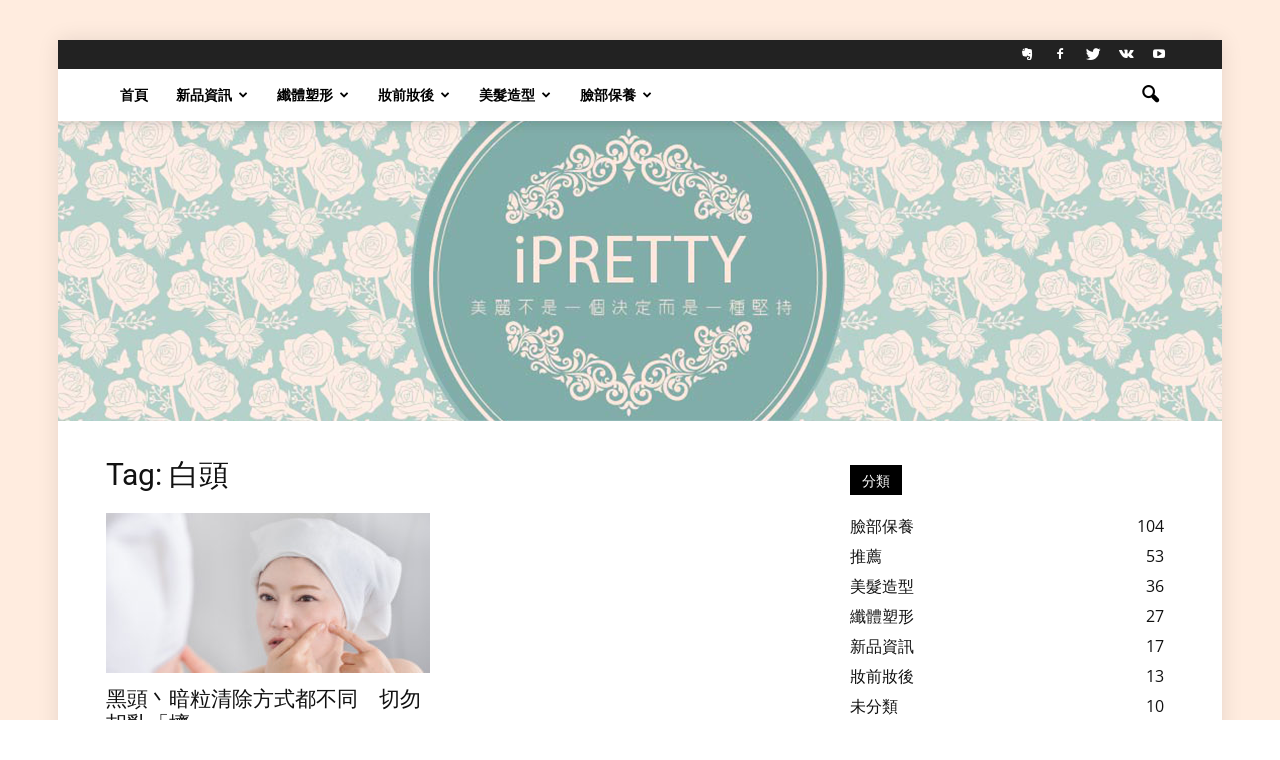

--- FILE ---
content_type: text/html; charset=UTF-8
request_url: https://ipretty.hk/tag/%E7%99%BD%E9%A0%AD/
body_size: 18065
content:
<!doctype html >
<!--[if IE 8]>    <html class="ie8" lang="en"> <![endif]-->
<!--[if IE 9]>    <html class="ie9" lang="en"> <![endif]-->
<!--[if gt IE 8]><!--> <html lang="zh-TW"> <!--<![endif]-->
<head>
    <title>白頭 | iPretty.hk</title>
    <meta charset="UTF-8"/>
    <meta name="viewport" content="width=device-width, initial-scale=1.0">
    <link rel="pingback" href="https://ipretty.hk/xmlrpc.php"/>
    <meta name='robots' content='max-image-preview:large'/>
<link rel='dns-prefetch' href='//fonts.googleapis.com'/>
<link rel='dns-prefetch' href='//s.w.org'/>
<link rel="alternate" type="application/rss+xml" title="訂閱《iPretty.hk》&raquo; 資訊提供" href="https://ipretty.hk/feed/"/>
<link rel="alternate" type="application/rss+xml" title="訂閱《iPretty.hk》&raquo; 留言的資訊提供" href="https://ipretty.hk/comments/feed/"/>
<link rel="alternate" type="application/rss+xml" title="訂閱《iPretty.hk》&raquo; 標籤〈白頭〉的資訊提供" href="https://ipretty.hk/tag/%e7%99%bd%e9%a0%ad/feed/"/>
		<script type="text/javascript">window._wpemojiSettings={"baseUrl":"https:\/\/s.w.org\/images\/core\/emoji\/13.0.1\/72x72\/","ext":".png","svgUrl":"https:\/\/s.w.org\/images\/core\/emoji\/13.0.1\/svg\/","svgExt":".svg","source":{"concatemoji":"https:\/\/ipretty.hk\/wp-includes\/js\/wp-emoji-release.min.js?ver=5.7.14"}};!function(e,a,t){var n,r,o,i=a.createElement("canvas"),p=i.getContext&&i.getContext("2d");function s(e,t){var a=String.fromCharCode;p.clearRect(0,0,i.width,i.height),p.fillText(a.apply(this,e),0,0);e=i.toDataURL();return p.clearRect(0,0,i.width,i.height),p.fillText(a.apply(this,t),0,0),e===i.toDataURL()}function c(e){var t=a.createElement("script");t.src=e,t.defer=t.type="text/javascript",a.getElementsByTagName("head")[0].appendChild(t)}for(o=Array("flag","emoji"),t.supports={everything:!0,everythingExceptFlag:!0},r=0;r<o.length;r++)t.supports[o[r]]=function(e){if(!p||!p.fillText)return!1;switch(p.textBaseline="top",p.font="600 32px Arial",e){case"flag":return s([127987,65039,8205,9895,65039],[127987,65039,8203,9895,65039])?!1:!s([55356,56826,55356,56819],[55356,56826,8203,55356,56819])&&!s([55356,57332,56128,56423,56128,56418,56128,56421,56128,56430,56128,56423,56128,56447],[55356,57332,8203,56128,56423,8203,56128,56418,8203,56128,56421,8203,56128,56430,8203,56128,56423,8203,56128,56447]);case"emoji":return!s([55357,56424,8205,55356,57212],[55357,56424,8203,55356,57212])}return!1}(o[r]),t.supports.everything=t.supports.everything&&t.supports[o[r]],"flag"!==o[r]&&(t.supports.everythingExceptFlag=t.supports.everythingExceptFlag&&t.supports[o[r]]);t.supports.everythingExceptFlag=t.supports.everythingExceptFlag&&!t.supports.flag,t.DOMReady=!1,t.readyCallback=function(){t.DOMReady=!0},t.supports.everything||(n=function(){t.readyCallback()},a.addEventListener?(a.addEventListener("DOMContentLoaded",n,!1),e.addEventListener("load",n,!1)):(e.attachEvent("onload",n),a.attachEvent("onreadystatechange",function(){"complete"===a.readyState&&t.readyCallback()})),(n=t.source||{}).concatemoji?c(n.concatemoji):n.wpemoji&&n.twemoji&&(c(n.twemoji),c(n.wpemoji)))}(window,document,window._wpemojiSettings);</script>
		<style type="text/css">img.wp-smiley,img.emoji{display:inline!important;border:none!important;box-shadow:none!important;height:1em!important;width:1em!important;margin:0 .07em!important;vertical-align:-.1em!important;background:none!important;padding:0!important}</style>
	<link rel='stylesheet' id='wp-block-library-css' href='https://ipretty.hk/wp-includes/css/dist/block-library/style.min.css?ver=5.7.14' type='text/css' media='all'/>
<style type="text/css">@font-face {font-family:Open Sans;font-style:italic;font-weight:300;src:url(/cf-fonts/s/open-sans/5.0.20/hebrew/300/italic.woff2);unicode-range:U+0590-05FF,U+200C-2010,U+20AA,U+25CC,U+FB1D-FB4F;font-display:swap;}@font-face {font-family:Open Sans;font-style:italic;font-weight:300;src:url(/cf-fonts/s/open-sans/5.0.20/cyrillic/300/italic.woff2);unicode-range:U+0301,U+0400-045F,U+0490-0491,U+04B0-04B1,U+2116;font-display:swap;}@font-face {font-family:Open Sans;font-style:italic;font-weight:300;src:url(/cf-fonts/s/open-sans/5.0.20/latin/300/italic.woff2);unicode-range:U+0000-00FF,U+0131,U+0152-0153,U+02BB-02BC,U+02C6,U+02DA,U+02DC,U+0304,U+0308,U+0329,U+2000-206F,U+2074,U+20AC,U+2122,U+2191,U+2193,U+2212,U+2215,U+FEFF,U+FFFD;font-display:swap;}@font-face {font-family:Open Sans;font-style:italic;font-weight:300;src:url(/cf-fonts/s/open-sans/5.0.20/vietnamese/300/italic.woff2);unicode-range:U+0102-0103,U+0110-0111,U+0128-0129,U+0168-0169,U+01A0-01A1,U+01AF-01B0,U+0300-0301,U+0303-0304,U+0308-0309,U+0323,U+0329,U+1EA0-1EF9,U+20AB;font-display:swap;}@font-face {font-family:Open Sans;font-style:italic;font-weight:300;src:url(/cf-fonts/s/open-sans/5.0.20/cyrillic-ext/300/italic.woff2);unicode-range:U+0460-052F,U+1C80-1C88,U+20B4,U+2DE0-2DFF,U+A640-A69F,U+FE2E-FE2F;font-display:swap;}@font-face {font-family:Open Sans;font-style:italic;font-weight:300;src:url(/cf-fonts/s/open-sans/5.0.20/greek/300/italic.woff2);unicode-range:U+0370-03FF;font-display:swap;}@font-face {font-family:Open Sans;font-style:italic;font-weight:300;src:url(/cf-fonts/s/open-sans/5.0.20/latin-ext/300/italic.woff2);unicode-range:U+0100-02AF,U+0304,U+0308,U+0329,U+1E00-1E9F,U+1EF2-1EFF,U+2020,U+20A0-20AB,U+20AD-20CF,U+2113,U+2C60-2C7F,U+A720-A7FF;font-display:swap;}@font-face {font-family:Open Sans;font-style:italic;font-weight:300;src:url(/cf-fonts/s/open-sans/5.0.20/greek-ext/300/italic.woff2);unicode-range:U+1F00-1FFF;font-display:swap;}@font-face {font-family:Open Sans;font-style:italic;font-weight:400;src:url(/cf-fonts/s/open-sans/5.0.20/cyrillic/400/italic.woff2);unicode-range:U+0301,U+0400-045F,U+0490-0491,U+04B0-04B1,U+2116;font-display:swap;}@font-face {font-family:Open Sans;font-style:italic;font-weight:400;src:url(/cf-fonts/s/open-sans/5.0.20/vietnamese/400/italic.woff2);unicode-range:U+0102-0103,U+0110-0111,U+0128-0129,U+0168-0169,U+01A0-01A1,U+01AF-01B0,U+0300-0301,U+0303-0304,U+0308-0309,U+0323,U+0329,U+1EA0-1EF9,U+20AB;font-display:swap;}@font-face {font-family:Open Sans;font-style:italic;font-weight:400;src:url(/cf-fonts/s/open-sans/5.0.20/greek-ext/400/italic.woff2);unicode-range:U+1F00-1FFF;font-display:swap;}@font-face {font-family:Open Sans;font-style:italic;font-weight:400;src:url(/cf-fonts/s/open-sans/5.0.20/hebrew/400/italic.woff2);unicode-range:U+0590-05FF,U+200C-2010,U+20AA,U+25CC,U+FB1D-FB4F;font-display:swap;}@font-face {font-family:Open Sans;font-style:italic;font-weight:400;src:url(/cf-fonts/s/open-sans/5.0.20/latin/400/italic.woff2);unicode-range:U+0000-00FF,U+0131,U+0152-0153,U+02BB-02BC,U+02C6,U+02DA,U+02DC,U+0304,U+0308,U+0329,U+2000-206F,U+2074,U+20AC,U+2122,U+2191,U+2193,U+2212,U+2215,U+FEFF,U+FFFD;font-display:swap;}@font-face {font-family:Open Sans;font-style:italic;font-weight:400;src:url(/cf-fonts/s/open-sans/5.0.20/latin-ext/400/italic.woff2);unicode-range:U+0100-02AF,U+0304,U+0308,U+0329,U+1E00-1E9F,U+1EF2-1EFF,U+2020,U+20A0-20AB,U+20AD-20CF,U+2113,U+2C60-2C7F,U+A720-A7FF;font-display:swap;}@font-face {font-family:Open Sans;font-style:italic;font-weight:400;src:url(/cf-fonts/s/open-sans/5.0.20/cyrillic-ext/400/italic.woff2);unicode-range:U+0460-052F,U+1C80-1C88,U+20B4,U+2DE0-2DFF,U+A640-A69F,U+FE2E-FE2F;font-display:swap;}@font-face {font-family:Open Sans;font-style:italic;font-weight:400;src:url(/cf-fonts/s/open-sans/5.0.20/greek/400/italic.woff2);unicode-range:U+0370-03FF;font-display:swap;}@font-face {font-family:Open Sans;font-style:italic;font-weight:600;src:url(/cf-fonts/s/open-sans/5.0.20/greek/600/italic.woff2);unicode-range:U+0370-03FF;font-display:swap;}@font-face {font-family:Open Sans;font-style:italic;font-weight:600;src:url(/cf-fonts/s/open-sans/5.0.20/vietnamese/600/italic.woff2);unicode-range:U+0102-0103,U+0110-0111,U+0128-0129,U+0168-0169,U+01A0-01A1,U+01AF-01B0,U+0300-0301,U+0303-0304,U+0308-0309,U+0323,U+0329,U+1EA0-1EF9,U+20AB;font-display:swap;}@font-face {font-family:Open Sans;font-style:italic;font-weight:600;src:url(/cf-fonts/s/open-sans/5.0.20/latin-ext/600/italic.woff2);unicode-range:U+0100-02AF,U+0304,U+0308,U+0329,U+1E00-1E9F,U+1EF2-1EFF,U+2020,U+20A0-20AB,U+20AD-20CF,U+2113,U+2C60-2C7F,U+A720-A7FF;font-display:swap;}@font-face {font-family:Open Sans;font-style:italic;font-weight:600;src:url(/cf-fonts/s/open-sans/5.0.20/cyrillic/600/italic.woff2);unicode-range:U+0301,U+0400-045F,U+0490-0491,U+04B0-04B1,U+2116;font-display:swap;}@font-face {font-family:Open Sans;font-style:italic;font-weight:600;src:url(/cf-fonts/s/open-sans/5.0.20/greek-ext/600/italic.woff2);unicode-range:U+1F00-1FFF;font-display:swap;}@font-face {font-family:Open Sans;font-style:italic;font-weight:600;src:url(/cf-fonts/s/open-sans/5.0.20/hebrew/600/italic.woff2);unicode-range:U+0590-05FF,U+200C-2010,U+20AA,U+25CC,U+FB1D-FB4F;font-display:swap;}@font-face {font-family:Open Sans;font-style:italic;font-weight:600;src:url(/cf-fonts/s/open-sans/5.0.20/latin/600/italic.woff2);unicode-range:U+0000-00FF,U+0131,U+0152-0153,U+02BB-02BC,U+02C6,U+02DA,U+02DC,U+0304,U+0308,U+0329,U+2000-206F,U+2074,U+20AC,U+2122,U+2191,U+2193,U+2212,U+2215,U+FEFF,U+FFFD;font-display:swap;}@font-face {font-family:Open Sans;font-style:italic;font-weight:600;src:url(/cf-fonts/s/open-sans/5.0.20/cyrillic-ext/600/italic.woff2);unicode-range:U+0460-052F,U+1C80-1C88,U+20B4,U+2DE0-2DFF,U+A640-A69F,U+FE2E-FE2F;font-display:swap;}@font-face {font-family:Open Sans;font-style:normal;font-weight:400;src:url(/cf-fonts/s/open-sans/5.0.20/greek-ext/400/normal.woff2);unicode-range:U+1F00-1FFF;font-display:swap;}@font-face {font-family:Open Sans;font-style:normal;font-weight:400;src:url(/cf-fonts/s/open-sans/5.0.20/latin/400/normal.woff2);unicode-range:U+0000-00FF,U+0131,U+0152-0153,U+02BB-02BC,U+02C6,U+02DA,U+02DC,U+0304,U+0308,U+0329,U+2000-206F,U+2074,U+20AC,U+2122,U+2191,U+2193,U+2212,U+2215,U+FEFF,U+FFFD;font-display:swap;}@font-face {font-family:Open Sans;font-style:normal;font-weight:400;src:url(/cf-fonts/s/open-sans/5.0.20/greek/400/normal.woff2);unicode-range:U+0370-03FF;font-display:swap;}@font-face {font-family:Open Sans;font-style:normal;font-weight:400;src:url(/cf-fonts/s/open-sans/5.0.20/latin-ext/400/normal.woff2);unicode-range:U+0100-02AF,U+0304,U+0308,U+0329,U+1E00-1E9F,U+1EF2-1EFF,U+2020,U+20A0-20AB,U+20AD-20CF,U+2113,U+2C60-2C7F,U+A720-A7FF;font-display:swap;}@font-face {font-family:Open Sans;font-style:normal;font-weight:400;src:url(/cf-fonts/s/open-sans/5.0.20/cyrillic/400/normal.woff2);unicode-range:U+0301,U+0400-045F,U+0490-0491,U+04B0-04B1,U+2116;font-display:swap;}@font-face {font-family:Open Sans;font-style:normal;font-weight:400;src:url(/cf-fonts/s/open-sans/5.0.20/cyrillic-ext/400/normal.woff2);unicode-range:U+0460-052F,U+1C80-1C88,U+20B4,U+2DE0-2DFF,U+A640-A69F,U+FE2E-FE2F;font-display:swap;}@font-face {font-family:Open Sans;font-style:normal;font-weight:400;src:url(/cf-fonts/s/open-sans/5.0.20/vietnamese/400/normal.woff2);unicode-range:U+0102-0103,U+0110-0111,U+0128-0129,U+0168-0169,U+01A0-01A1,U+01AF-01B0,U+0300-0301,U+0303-0304,U+0308-0309,U+0323,U+0329,U+1EA0-1EF9,U+20AB;font-display:swap;}@font-face {font-family:Open Sans;font-style:normal;font-weight:400;src:url(/cf-fonts/s/open-sans/5.0.20/hebrew/400/normal.woff2);unicode-range:U+0590-05FF,U+200C-2010,U+20AA,U+25CC,U+FB1D-FB4F;font-display:swap;}@font-face {font-family:Open Sans;font-style:normal;font-weight:600;src:url(/cf-fonts/s/open-sans/5.0.20/greek-ext/600/normal.woff2);unicode-range:U+1F00-1FFF;font-display:swap;}@font-face {font-family:Open Sans;font-style:normal;font-weight:600;src:url(/cf-fonts/s/open-sans/5.0.20/latin-ext/600/normal.woff2);unicode-range:U+0100-02AF,U+0304,U+0308,U+0329,U+1E00-1E9F,U+1EF2-1EFF,U+2020,U+20A0-20AB,U+20AD-20CF,U+2113,U+2C60-2C7F,U+A720-A7FF;font-display:swap;}@font-face {font-family:Open Sans;font-style:normal;font-weight:600;src:url(/cf-fonts/s/open-sans/5.0.20/greek/600/normal.woff2);unicode-range:U+0370-03FF;font-display:swap;}@font-face {font-family:Open Sans;font-style:normal;font-weight:600;src:url(/cf-fonts/s/open-sans/5.0.20/cyrillic/600/normal.woff2);unicode-range:U+0301,U+0400-045F,U+0490-0491,U+04B0-04B1,U+2116;font-display:swap;}@font-face {font-family:Open Sans;font-style:normal;font-weight:600;src:url(/cf-fonts/s/open-sans/5.0.20/cyrillic-ext/600/normal.woff2);unicode-range:U+0460-052F,U+1C80-1C88,U+20B4,U+2DE0-2DFF,U+A640-A69F,U+FE2E-FE2F;font-display:swap;}@font-face {font-family:Open Sans;font-style:normal;font-weight:600;src:url(/cf-fonts/s/open-sans/5.0.20/hebrew/600/normal.woff2);unicode-range:U+0590-05FF,U+200C-2010,U+20AA,U+25CC,U+FB1D-FB4F;font-display:swap;}@font-face {font-family:Open Sans;font-style:normal;font-weight:600;src:url(/cf-fonts/s/open-sans/5.0.20/latin/600/normal.woff2);unicode-range:U+0000-00FF,U+0131,U+0152-0153,U+02BB-02BC,U+02C6,U+02DA,U+02DC,U+0304,U+0308,U+0329,U+2000-206F,U+2074,U+20AC,U+2122,U+2191,U+2193,U+2212,U+2215,U+FEFF,U+FFFD;font-display:swap;}@font-face {font-family:Open Sans;font-style:normal;font-weight:600;src:url(/cf-fonts/s/open-sans/5.0.20/vietnamese/600/normal.woff2);unicode-range:U+0102-0103,U+0110-0111,U+0128-0129,U+0168-0169,U+01A0-01A1,U+01AF-01B0,U+0300-0301,U+0303-0304,U+0308-0309,U+0323,U+0329,U+1EA0-1EF9,U+20AB;font-display:swap;}@font-face {font-family:Open Sans;font-style:normal;font-weight:700;src:url(/cf-fonts/s/open-sans/5.0.20/greek/700/normal.woff2);unicode-range:U+0370-03FF;font-display:swap;}@font-face {font-family:Open Sans;font-style:normal;font-weight:700;src:url(/cf-fonts/s/open-sans/5.0.20/vietnamese/700/normal.woff2);unicode-range:U+0102-0103,U+0110-0111,U+0128-0129,U+0168-0169,U+01A0-01A1,U+01AF-01B0,U+0300-0301,U+0303-0304,U+0308-0309,U+0323,U+0329,U+1EA0-1EF9,U+20AB;font-display:swap;}@font-face {font-family:Open Sans;font-style:normal;font-weight:700;src:url(/cf-fonts/s/open-sans/5.0.20/cyrillic/700/normal.woff2);unicode-range:U+0301,U+0400-045F,U+0490-0491,U+04B0-04B1,U+2116;font-display:swap;}@font-face {font-family:Open Sans;font-style:normal;font-weight:700;src:url(/cf-fonts/s/open-sans/5.0.20/latin/700/normal.woff2);unicode-range:U+0000-00FF,U+0131,U+0152-0153,U+02BB-02BC,U+02C6,U+02DA,U+02DC,U+0304,U+0308,U+0329,U+2000-206F,U+2074,U+20AC,U+2122,U+2191,U+2193,U+2212,U+2215,U+FEFF,U+FFFD;font-display:swap;}@font-face {font-family:Open Sans;font-style:normal;font-weight:700;src:url(/cf-fonts/s/open-sans/5.0.20/latin-ext/700/normal.woff2);unicode-range:U+0100-02AF,U+0304,U+0308,U+0329,U+1E00-1E9F,U+1EF2-1EFF,U+2020,U+20A0-20AB,U+20AD-20CF,U+2113,U+2C60-2C7F,U+A720-A7FF;font-display:swap;}@font-face {font-family:Open Sans;font-style:normal;font-weight:700;src:url(/cf-fonts/s/open-sans/5.0.20/greek-ext/700/normal.woff2);unicode-range:U+1F00-1FFF;font-display:swap;}@font-face {font-family:Open Sans;font-style:normal;font-weight:700;src:url(/cf-fonts/s/open-sans/5.0.20/hebrew/700/normal.woff2);unicode-range:U+0590-05FF,U+200C-2010,U+20AA,U+25CC,U+FB1D-FB4F;font-display:swap;}@font-face {font-family:Open Sans;font-style:normal;font-weight:700;src:url(/cf-fonts/s/open-sans/5.0.20/cyrillic-ext/700/normal.woff2);unicode-range:U+0460-052F,U+1C80-1C88,U+20B4,U+2DE0-2DFF,U+A640-A69F,U+FE2E-FE2F;font-display:swap;}</style>
<style type="text/css">@font-face {font-family:Roboto;font-style:normal;font-weight:500;src:url(/cf-fonts/s/roboto/5.0.11/latin-ext/500/normal.woff2);unicode-range:U+0100-02AF,U+0304,U+0308,U+0329,U+1E00-1E9F,U+1EF2-1EFF,U+2020,U+20A0-20AB,U+20AD-20CF,U+2113,U+2C60-2C7F,U+A720-A7FF;font-display:swap;}@font-face {font-family:Roboto;font-style:normal;font-weight:500;src:url(/cf-fonts/s/roboto/5.0.11/greek/500/normal.woff2);unicode-range:U+0370-03FF;font-display:swap;}@font-face {font-family:Roboto;font-style:normal;font-weight:500;src:url(/cf-fonts/s/roboto/5.0.11/vietnamese/500/normal.woff2);unicode-range:U+0102-0103,U+0110-0111,U+0128-0129,U+0168-0169,U+01A0-01A1,U+01AF-01B0,U+0300-0301,U+0303-0304,U+0308-0309,U+0323,U+0329,U+1EA0-1EF9,U+20AB;font-display:swap;}@font-face {font-family:Roboto;font-style:normal;font-weight:500;src:url(/cf-fonts/s/roboto/5.0.11/greek-ext/500/normal.woff2);unicode-range:U+1F00-1FFF;font-display:swap;}@font-face {font-family:Roboto;font-style:normal;font-weight:500;src:url(/cf-fonts/s/roboto/5.0.11/latin/500/normal.woff2);unicode-range:U+0000-00FF,U+0131,U+0152-0153,U+02BB-02BC,U+02C6,U+02DA,U+02DC,U+0304,U+0308,U+0329,U+2000-206F,U+2074,U+20AC,U+2122,U+2191,U+2193,U+2212,U+2215,U+FEFF,U+FFFD;font-display:swap;}@font-face {font-family:Roboto;font-style:normal;font-weight:500;src:url(/cf-fonts/s/roboto/5.0.11/cyrillic/500/normal.woff2);unicode-range:U+0301,U+0400-045F,U+0490-0491,U+04B0-04B1,U+2116;font-display:swap;}@font-face {font-family:Roboto;font-style:normal;font-weight:500;src:url(/cf-fonts/s/roboto/5.0.11/cyrillic-ext/500/normal.woff2);unicode-range:U+0460-052F,U+1C80-1C88,U+20B4,U+2DE0-2DFF,U+A640-A69F,U+FE2E-FE2F;font-display:swap;}@font-face {font-family:Roboto;font-style:italic;font-weight:400;src:url(/cf-fonts/s/roboto/5.0.11/cyrillic/400/italic.woff2);unicode-range:U+0301,U+0400-045F,U+0490-0491,U+04B0-04B1,U+2116;font-display:swap;}@font-face {font-family:Roboto;font-style:italic;font-weight:400;src:url(/cf-fonts/s/roboto/5.0.11/latin-ext/400/italic.woff2);unicode-range:U+0100-02AF,U+0304,U+0308,U+0329,U+1E00-1E9F,U+1EF2-1EFF,U+2020,U+20A0-20AB,U+20AD-20CF,U+2113,U+2C60-2C7F,U+A720-A7FF;font-display:swap;}@font-face {font-family:Roboto;font-style:italic;font-weight:400;src:url(/cf-fonts/s/roboto/5.0.11/vietnamese/400/italic.woff2);unicode-range:U+0102-0103,U+0110-0111,U+0128-0129,U+0168-0169,U+01A0-01A1,U+01AF-01B0,U+0300-0301,U+0303-0304,U+0308-0309,U+0323,U+0329,U+1EA0-1EF9,U+20AB;font-display:swap;}@font-face {font-family:Roboto;font-style:italic;font-weight:400;src:url(/cf-fonts/s/roboto/5.0.11/greek-ext/400/italic.woff2);unicode-range:U+1F00-1FFF;font-display:swap;}@font-face {font-family:Roboto;font-style:italic;font-weight:400;src:url(/cf-fonts/s/roboto/5.0.11/latin/400/italic.woff2);unicode-range:U+0000-00FF,U+0131,U+0152-0153,U+02BB-02BC,U+02C6,U+02DA,U+02DC,U+0304,U+0308,U+0329,U+2000-206F,U+2074,U+20AC,U+2122,U+2191,U+2193,U+2212,U+2215,U+FEFF,U+FFFD;font-display:swap;}@font-face {font-family:Roboto;font-style:italic;font-weight:400;src:url(/cf-fonts/s/roboto/5.0.11/greek/400/italic.woff2);unicode-range:U+0370-03FF;font-display:swap;}@font-face {font-family:Roboto;font-style:italic;font-weight:400;src:url(/cf-fonts/s/roboto/5.0.11/cyrillic-ext/400/italic.woff2);unicode-range:U+0460-052F,U+1C80-1C88,U+20B4,U+2DE0-2DFF,U+A640-A69F,U+FE2E-FE2F;font-display:swap;}@font-face {font-family:Roboto;font-style:normal;font-weight:700;src:url(/cf-fonts/s/roboto/5.0.11/greek-ext/700/normal.woff2);unicode-range:U+1F00-1FFF;font-display:swap;}@font-face {font-family:Roboto;font-style:normal;font-weight:700;src:url(/cf-fonts/s/roboto/5.0.11/greek/700/normal.woff2);unicode-range:U+0370-03FF;font-display:swap;}@font-face {font-family:Roboto;font-style:normal;font-weight:700;src:url(/cf-fonts/s/roboto/5.0.11/cyrillic-ext/700/normal.woff2);unicode-range:U+0460-052F,U+1C80-1C88,U+20B4,U+2DE0-2DFF,U+A640-A69F,U+FE2E-FE2F;font-display:swap;}@font-face {font-family:Roboto;font-style:normal;font-weight:700;src:url(/cf-fonts/s/roboto/5.0.11/latin/700/normal.woff2);unicode-range:U+0000-00FF,U+0131,U+0152-0153,U+02BB-02BC,U+02C6,U+02DA,U+02DC,U+0304,U+0308,U+0329,U+2000-206F,U+2074,U+20AC,U+2122,U+2191,U+2193,U+2212,U+2215,U+FEFF,U+FFFD;font-display:swap;}@font-face {font-family:Roboto;font-style:normal;font-weight:700;src:url(/cf-fonts/s/roboto/5.0.11/latin-ext/700/normal.woff2);unicode-range:U+0100-02AF,U+0304,U+0308,U+0329,U+1E00-1E9F,U+1EF2-1EFF,U+2020,U+20A0-20AB,U+20AD-20CF,U+2113,U+2C60-2C7F,U+A720-A7FF;font-display:swap;}@font-face {font-family:Roboto;font-style:normal;font-weight:700;src:url(/cf-fonts/s/roboto/5.0.11/cyrillic/700/normal.woff2);unicode-range:U+0301,U+0400-045F,U+0490-0491,U+04B0-04B1,U+2116;font-display:swap;}@font-face {font-family:Roboto;font-style:normal;font-weight:700;src:url(/cf-fonts/s/roboto/5.0.11/vietnamese/700/normal.woff2);unicode-range:U+0102-0103,U+0110-0111,U+0128-0129,U+0168-0169,U+01A0-01A1,U+01AF-01B0,U+0300-0301,U+0303-0304,U+0308-0309,U+0323,U+0329,U+1EA0-1EF9,U+20AB;font-display:swap;}@font-face {font-family:Roboto;font-style:normal;font-weight:900;src:url(/cf-fonts/s/roboto/5.0.11/latin/900/normal.woff2);unicode-range:U+0000-00FF,U+0131,U+0152-0153,U+02BB-02BC,U+02C6,U+02DA,U+02DC,U+0304,U+0308,U+0329,U+2000-206F,U+2074,U+20AC,U+2122,U+2191,U+2193,U+2212,U+2215,U+FEFF,U+FFFD;font-display:swap;}@font-face {font-family:Roboto;font-style:normal;font-weight:900;src:url(/cf-fonts/s/roboto/5.0.11/cyrillic/900/normal.woff2);unicode-range:U+0301,U+0400-045F,U+0490-0491,U+04B0-04B1,U+2116;font-display:swap;}@font-face {font-family:Roboto;font-style:normal;font-weight:900;src:url(/cf-fonts/s/roboto/5.0.11/latin-ext/900/normal.woff2);unicode-range:U+0100-02AF,U+0304,U+0308,U+0329,U+1E00-1E9F,U+1EF2-1EFF,U+2020,U+20A0-20AB,U+20AD-20CF,U+2113,U+2C60-2C7F,U+A720-A7FF;font-display:swap;}@font-face {font-family:Roboto;font-style:normal;font-weight:900;src:url(/cf-fonts/s/roboto/5.0.11/vietnamese/900/normal.woff2);unicode-range:U+0102-0103,U+0110-0111,U+0128-0129,U+0168-0169,U+01A0-01A1,U+01AF-01B0,U+0300-0301,U+0303-0304,U+0308-0309,U+0323,U+0329,U+1EA0-1EF9,U+20AB;font-display:swap;}@font-face {font-family:Roboto;font-style:normal;font-weight:900;src:url(/cf-fonts/s/roboto/5.0.11/cyrillic-ext/900/normal.woff2);unicode-range:U+0460-052F,U+1C80-1C88,U+20B4,U+2DE0-2DFF,U+A640-A69F,U+FE2E-FE2F;font-display:swap;}@font-face {font-family:Roboto;font-style:normal;font-weight:900;src:url(/cf-fonts/s/roboto/5.0.11/greek/900/normal.woff2);unicode-range:U+0370-03FF;font-display:swap;}@font-face {font-family:Roboto;font-style:normal;font-weight:900;src:url(/cf-fonts/s/roboto/5.0.11/greek-ext/900/normal.woff2);unicode-range:U+1F00-1FFF;font-display:swap;}@font-face {font-family:Roboto;font-style:italic;font-weight:500;src:url(/cf-fonts/s/roboto/5.0.11/latin-ext/500/italic.woff2);unicode-range:U+0100-02AF,U+0304,U+0308,U+0329,U+1E00-1E9F,U+1EF2-1EFF,U+2020,U+20A0-20AB,U+20AD-20CF,U+2113,U+2C60-2C7F,U+A720-A7FF;font-display:swap;}@font-face {font-family:Roboto;font-style:italic;font-weight:500;src:url(/cf-fonts/s/roboto/5.0.11/greek-ext/500/italic.woff2);unicode-range:U+1F00-1FFF;font-display:swap;}@font-face {font-family:Roboto;font-style:italic;font-weight:500;src:url(/cf-fonts/s/roboto/5.0.11/vietnamese/500/italic.woff2);unicode-range:U+0102-0103,U+0110-0111,U+0128-0129,U+0168-0169,U+01A0-01A1,U+01AF-01B0,U+0300-0301,U+0303-0304,U+0308-0309,U+0323,U+0329,U+1EA0-1EF9,U+20AB;font-display:swap;}@font-face {font-family:Roboto;font-style:italic;font-weight:500;src:url(/cf-fonts/s/roboto/5.0.11/greek/500/italic.woff2);unicode-range:U+0370-03FF;font-display:swap;}@font-face {font-family:Roboto;font-style:italic;font-weight:500;src:url(/cf-fonts/s/roboto/5.0.11/cyrillic/500/italic.woff2);unicode-range:U+0301,U+0400-045F,U+0490-0491,U+04B0-04B1,U+2116;font-display:swap;}@font-face {font-family:Roboto;font-style:italic;font-weight:500;src:url(/cf-fonts/s/roboto/5.0.11/cyrillic-ext/500/italic.woff2);unicode-range:U+0460-052F,U+1C80-1C88,U+20B4,U+2DE0-2DFF,U+A640-A69F,U+FE2E-FE2F;font-display:swap;}@font-face {font-family:Roboto;font-style:italic;font-weight:500;src:url(/cf-fonts/s/roboto/5.0.11/latin/500/italic.woff2);unicode-range:U+0000-00FF,U+0131,U+0152-0153,U+02BB-02BC,U+02C6,U+02DA,U+02DC,U+0304,U+0308,U+0329,U+2000-206F,U+2074,U+20AC,U+2122,U+2191,U+2193,U+2212,U+2215,U+FEFF,U+FFFD;font-display:swap;}@font-face {font-family:Roboto;font-style:normal;font-weight:400;src:url(/cf-fonts/s/roboto/5.0.11/cyrillic/400/normal.woff2);unicode-range:U+0301,U+0400-045F,U+0490-0491,U+04B0-04B1,U+2116;font-display:swap;}@font-face {font-family:Roboto;font-style:normal;font-weight:400;src:url(/cf-fonts/s/roboto/5.0.11/greek/400/normal.woff2);unicode-range:U+0370-03FF;font-display:swap;}@font-face {font-family:Roboto;font-style:normal;font-weight:400;src:url(/cf-fonts/s/roboto/5.0.11/greek-ext/400/normal.woff2);unicode-range:U+1F00-1FFF;font-display:swap;}@font-face {font-family:Roboto;font-style:normal;font-weight:400;src:url(/cf-fonts/s/roboto/5.0.11/latin/400/normal.woff2);unicode-range:U+0000-00FF,U+0131,U+0152-0153,U+02BB-02BC,U+02C6,U+02DA,U+02DC,U+0304,U+0308,U+0329,U+2000-206F,U+2074,U+20AC,U+2122,U+2191,U+2193,U+2212,U+2215,U+FEFF,U+FFFD;font-display:swap;}@font-face {font-family:Roboto;font-style:normal;font-weight:400;src:url(/cf-fonts/s/roboto/5.0.11/latin-ext/400/normal.woff2);unicode-range:U+0100-02AF,U+0304,U+0308,U+0329,U+1E00-1E9F,U+1EF2-1EFF,U+2020,U+20A0-20AB,U+20AD-20CF,U+2113,U+2C60-2C7F,U+A720-A7FF;font-display:swap;}@font-face {font-family:Roboto;font-style:normal;font-weight:400;src:url(/cf-fonts/s/roboto/5.0.11/vietnamese/400/normal.woff2);unicode-range:U+0102-0103,U+0110-0111,U+0128-0129,U+0168-0169,U+01A0-01A1,U+01AF-01B0,U+0300-0301,U+0303-0304,U+0308-0309,U+0323,U+0329,U+1EA0-1EF9,U+20AB;font-display:swap;}@font-face {font-family:Roboto;font-style:normal;font-weight:400;src:url(/cf-fonts/s/roboto/5.0.11/cyrillic-ext/400/normal.woff2);unicode-range:U+0460-052F,U+1C80-1C88,U+20B4,U+2DE0-2DFF,U+A640-A69F,U+FE2E-FE2F;font-display:swap;}@font-face {font-family:Roboto;font-style:normal;font-weight:300;src:url(/cf-fonts/s/roboto/5.0.11/vietnamese/300/normal.woff2);unicode-range:U+0102-0103,U+0110-0111,U+0128-0129,U+0168-0169,U+01A0-01A1,U+01AF-01B0,U+0300-0301,U+0303-0304,U+0308-0309,U+0323,U+0329,U+1EA0-1EF9,U+20AB;font-display:swap;}@font-face {font-family:Roboto;font-style:normal;font-weight:300;src:url(/cf-fonts/s/roboto/5.0.11/greek-ext/300/normal.woff2);unicode-range:U+1F00-1FFF;font-display:swap;}@font-face {font-family:Roboto;font-style:normal;font-weight:300;src:url(/cf-fonts/s/roboto/5.0.11/cyrillic-ext/300/normal.woff2);unicode-range:U+0460-052F,U+1C80-1C88,U+20B4,U+2DE0-2DFF,U+A640-A69F,U+FE2E-FE2F;font-display:swap;}@font-face {font-family:Roboto;font-style:normal;font-weight:300;src:url(/cf-fonts/s/roboto/5.0.11/latin/300/normal.woff2);unicode-range:U+0000-00FF,U+0131,U+0152-0153,U+02BB-02BC,U+02C6,U+02DA,U+02DC,U+0304,U+0308,U+0329,U+2000-206F,U+2074,U+20AC,U+2122,U+2191,U+2193,U+2212,U+2215,U+FEFF,U+FFFD;font-display:swap;}@font-face {font-family:Roboto;font-style:normal;font-weight:300;src:url(/cf-fonts/s/roboto/5.0.11/cyrillic/300/normal.woff2);unicode-range:U+0301,U+0400-045F,U+0490-0491,U+04B0-04B1,U+2116;font-display:swap;}@font-face {font-family:Roboto;font-style:normal;font-weight:300;src:url(/cf-fonts/s/roboto/5.0.11/greek/300/normal.woff2);unicode-range:U+0370-03FF;font-display:swap;}@font-face {font-family:Roboto;font-style:normal;font-weight:300;src:url(/cf-fonts/s/roboto/5.0.11/latin-ext/300/normal.woff2);unicode-range:U+0100-02AF,U+0304,U+0308,U+0329,U+1E00-1E9F,U+1EF2-1EFF,U+2020,U+20A0-20AB,U+20AD-20CF,U+2113,U+2C60-2C7F,U+A720-A7FF;font-display:swap;}</style>
<link rel='stylesheet' id='google-fonts-style-css' href='https://fonts.googleapis.com/css?family=Poppins%3A400%2C700%7CDroid+Serif%3A400%2C700&#038;ver=5.7.14' type='text/css' media='all'/>
<link rel='stylesheet' id='td-theme-css' href='https://ipretty.hk/wp-content/themes/Newspaper/style.css?ver=7.3' type='text/css' media='all'/>
<link rel='stylesheet' id='td-theme-demo-style-css' href='https://ipretty.hk/wp-content/themes/Newspaper/includes/demos/recipes/demo_style.css?ver=7.3' type='text/css' media='all'/>
<script type='text/javascript' src='https://ipretty.hk/wp-includes/js/jquery/jquery.min.js?ver=3.5.1' id='jquery-core-js'></script>
<script type='text/javascript' src='https://ipretty.hk/wp-includes/js/jquery/jquery-migrate.min.js?ver=3.3.2' id='jquery-migrate-js'></script>
<link rel="https://api.w.org/" href="https://ipretty.hk/wp-json/"/><link rel="alternate" type="application/json" href="https://ipretty.hk/wp-json/wp/v2/tags/674"/><link rel="EditURI" type="application/rsd+xml" title="RSD" href="https://ipretty.hk/xmlrpc.php?rsd"/>
<link rel="wlwmanifest" type="application/wlwmanifest+xml" href="https://ipretty.hk/wp-includes/wlwmanifest.xml"/> 
<meta name="generator" content="WordPress 5.7.14"/>
<!--[if lt IE 9]><script src="https://html5shim.googlecode.com/svn/trunk/html5.js"></script><![endif]-->
    
<!-- JS generated by theme -->

<script>var tdBlocksArray=[];function tdBlock(){this.id='';this.block_type=1;this.atts='';this.td_column_number='';this.td_current_page=1;this.post_count=0;this.found_posts=0;this.max_num_pages=0;this.td_filter_value='';this.is_ajax_running=false;this.td_user_action='';this.header_color='';this.ajax_pagination_infinite_stop='';}(function(){var htmlTag=document.getElementsByTagName("html")[0];if(navigator.userAgent.indexOf("MSIE 10.0")>-1){htmlTag.className+=' ie10';}if(!!navigator.userAgent.match(/Trident.*rv\:11\./)){htmlTag.className+=' ie11';}if(/(iPad|iPhone|iPod)/g.test(navigator.userAgent)){htmlTag.className+=' td-md-is-ios';}var user_agent=navigator.userAgent.toLowerCase();if(user_agent.indexOf("android")>-1){htmlTag.className+=' td-md-is-android';}if(-1!==navigator.userAgent.indexOf('Mac OS X')){htmlTag.className+=' td-md-is-os-x';}if(/chrom(e|ium)/.test(navigator.userAgent.toLowerCase())){htmlTag.className+=' td-md-is-chrome';}if(-1!==navigator.userAgent.indexOf('Firefox')){htmlTag.className+=' td-md-is-firefox';}if(-1!==navigator.userAgent.indexOf('Safari')&&-1===navigator.userAgent.indexOf('Chrome')){htmlTag.className+=' td-md-is-safari';}})();var tdLocalCache={};(function(){"use strict";tdLocalCache={data:{},remove:function(resource_id){delete tdLocalCache.data[resource_id];},exist:function(resource_id){return tdLocalCache.data.hasOwnProperty(resource_id)&&tdLocalCache.data[resource_id]!==null;},get:function(resource_id){return tdLocalCache.data[resource_id];},set:function(resource_id,cachedData){tdLocalCache.remove(resource_id);tdLocalCache.data[resource_id]=cachedData;}};})();var td_viewport_interval_list=[{"limitBottom":767,"sidebarWidth":228},{"limitBottom":1018,"sidebarWidth":300},{"limitBottom":1140,"sidebarWidth":324}];var td_animation_stack_effect="type0";var tds_animation_stack=true;var td_animation_stack_specific_selectors=".entry-thumb, img";var td_animation_stack_general_selectors=".td-animation-stack img, .post img";var td_ajax_url="https:\/\/ipretty.hk\/wp-admin\/admin-ajax.php?td_theme_name=Newspaper&v=7.3";var td_get_template_directory_uri="https:\/\/ipretty.hk\/wp-content\/themes\/Newspaper";var tds_snap_menu="smart_snap_always";var tds_logo_on_sticky="show_header_logo";var tds_header_style="11";var td_please_wait="Please wait...";var td_email_user_pass_incorrect="User or password incorrect!";var td_email_user_incorrect="Email or username incorrect!";var td_email_incorrect="Email incorrect!";var tds_more_articles_on_post_enable="";var tds_more_articles_on_post_time_to_wait="";var tds_more_articles_on_post_pages_distance_from_top=0;var tds_theme_color_site_wide="#e07994";var tds_smart_sidebar="enabled";var tdThemeName="Newspaper";var td_magnific_popup_translation_tPrev="Previous (Left arrow key)";var td_magnific_popup_translation_tNext="Next (Right arrow key)";var td_magnific_popup_translation_tCounter="%curr% of %total%";var td_magnific_popup_translation_ajax_tError="The content from %url% could not be loaded.";var td_magnific_popup_translation_image_tError="The image #%curr% could not be loaded.";var td_ad_background_click_link="";var td_ad_background_click_target="";</script>


<!-- Header style compiled by theme -->

<style>body{background-image:url(http://ipretty.hk/wp-content/uploads/2016/09/Web-Background.png);background-position:center top;background-attachment:fixed}.td-header-wrap .black-menu .sf-menu>.current-menu-item>a,.td-header-wrap .black-menu .sf-menu>.current-menu-ancestor>a,.td-header-wrap .black-menu .sf-menu>.current-category-ancestor>a,.td-header-wrap .black-menu .sf-menu>li>a:hover,.td-header-wrap .black-menu .sf-menu>.sfHover>a,.td-header-style-12 .td-header-menu-wrap-full,.sf-menu>.current-menu-item>a:after,.sf-menu>.current-menu-ancestor>a:after,.sf-menu>.current-category-ancestor>a:after,.sf-menu>li:hover>a:after,.sf-menu>.sfHover>a:after,.sf-menu ul .td-menu-item>a:hover,.sf-menu ul .sfHover>a,.sf-menu ul .current-menu-ancestor>a,.sf-menu ul .current-category-ancestor>a,.sf-menu ul .current-menu-item>a,.td-header-style-12 .td-affix,.header-search-wrap .td-drop-down-search:after,.header-search-wrap .td-drop-down-search .btn:hover,input[type="submit"]:hover,.td-read-more a,.td-post-category:hover,.td-grid-style-1.td-hover-1 .td-big-grid-post:hover .td-post-category,.td-grid-style-5.td-hover-1 .td-big-grid-post:hover .td-post-category,.td_top_authors .td-active .td-author-post-count,.td_top_authors .td-active .td-author-comments-count,.td_top_authors .td_mod_wrap:hover .td-author-post-count,.td_top_authors .td_mod_wrap:hover .td-author-comments-count,.td-404-sub-sub-title a:hover,.td-search-form-widget .wpb_button:hover,.td-rating-bar-wrap div,.td_category_template_3 .td-current-sub-category,.dropcap,.td_wrapper_video_playlist .td_video_controls_playlist_wrapper,.wpb_default,.wpb_default:hover,.td-left-smart-list:hover,.td-right-smart-list:hover,.woocommerce-checkout .woocommerce input.button:hover,.woocommerce-page .woocommerce a.button:hover,.woocommerce-account div.woocommerce .button:hover,#bbpress-forums button:hover,.bbp_widget_login .button:hover,.td-footer-wrapper .td-post-category,.td-footer-wrapper .widget_product_search input[type="submit"]:hover,.woocommerce .product a.button:hover,.woocommerce .product #respond input#submit:hover,.woocommerce .checkout input#place_order:hover,.woocommerce .woocommerce.widget .button:hover,.single-product .product .summary .cart .button:hover,.woocommerce-cart .woocommerce table.cart .button:hover,.woocommerce-cart .woocommerce .shipping-calculator-form .button:hover,.td-next-prev-wrap a:hover,.td-load-more-wrap a:hover,.td-post-small-box a:hover,.page-nav .current,.page-nav:first-child>div,.td_category_template_8 .td-category-header .td-category a.td-current-sub-category,.td_category_template_4 .td-category-siblings .td-category a:hover,#bbpress-forums .bbp-pagination .current,#bbpress-forums #bbp-single-user-details #bbp-user-navigation li.current a,.td-theme-slider:hover .slide-meta-cat a,a.vc_btn-black:hover,.td-trending-now-wrapper:hover .td-trending-now-title,.td-scroll-up,.td-smart-list-button:hover,.td-weather-information:before,.td-weather-week:before,.td_block_exchange .td-exchange-header:before,.td_block_big_grid_9.td-grid-style-1 .td-post-category,.td_block_big_grid_9.td-grid-style-5 .td-post-category,.td-grid-style-6.td-hover-1 .td-module-thumb:after{background-color:#e07994}.woocommerce .woocommerce-message .button:hover,.woocommerce .woocommerce-error .button:hover,.woocommerce .woocommerce-info .button:hover{background-color:#e07994!important}.woocommerce .product .onsale,.woocommerce.widget .ui-slider .ui-slider-handle{background:none #e07994}.woocommerce.widget.widget_layered_nav_filters ul li a{background:none repeat scroll 0 0 #e07994!important}a,cite a:hover,.td_mega_menu_sub_cats .cur-sub-cat,.td-mega-span h3 a:hover,.td_mod_mega_menu:hover .entry-title a,.header-search-wrap .result-msg a:hover,.top-header-menu li a:hover,.top-header-menu .current-menu-item>a,.top-header-menu .current-menu-ancestor>a,.top-header-menu .current-category-ancestor>a,.td-social-icon-wrap>a:hover,.td-header-sp-top-widget .td-social-icon-wrap a:hover,.td-page-content blockquote p,.td-post-content blockquote p,.mce-content-body blockquote p,.comment-content blockquote p,.wpb_text_column blockquote p,.td_block_text_with_title blockquote p,.td_module_wrap:hover .entry-title a,.td-subcat-filter .td-subcat-list a:hover,.td-subcat-filter .td-subcat-dropdown a:hover,.td_quote_on_blocks,.dropcap2,.dropcap3,.td_top_authors .td-active .td-authors-name a,.td_top_authors .td_mod_wrap:hover .td-authors-name a,.td-post-next-prev-content a:hover,.author-box-wrap .td-author-social a:hover,.td-author-name a:hover,.td-author-url a:hover,.td_mod_related_posts:hover h3>a,.td-post-template-11 .td-related-title .td-related-left:hover,.td-post-template-11 .td-related-title .td-related-right:hover,.td-post-template-11 .td-related-title .td-cur-simple-item,.td-post-template-11 .td_block_related_posts .td-next-prev-wrap a:hover,.comment-reply-link:hover,.logged-in-as a:hover,#cancel-comment-reply-link:hover,.td-search-query,.td-category-header .td-pulldown-category-filter-link:hover,.td-category-siblings .td-subcat-dropdown a:hover,.td-category-siblings .td-subcat-dropdown a.td-current-sub-category,.widget a:hover,.widget_calendar tfoot a:hover,.woocommerce a.added_to_cart:hover,#bbpress-forums li.bbp-header .bbp-reply-content span a:hover,#bbpress-forums .bbp-forum-freshness a:hover,#bbpress-forums .bbp-topic-freshness a:hover,#bbpress-forums .bbp-forums-list li a:hover,#bbpress-forums .bbp-forum-title:hover,#bbpress-forums .bbp-topic-permalink:hover,#bbpress-forums .bbp-topic-started-by a:hover,#bbpress-forums .bbp-topic-started-in a:hover,#bbpress-forums .bbp-body .super-sticky li.bbp-topic-title .bbp-topic-permalink,#bbpress-forums .bbp-body .sticky li.bbp-topic-title .bbp-topic-permalink,.widget_display_replies .bbp-author-name,.widget_display_topics .bbp-author-name,.footer-text-wrap .footer-email-wrap a,.td-subfooter-menu li a:hover,.footer-social-wrap a:hover,a.vc_btn-black:hover,.td-smart-list-dropdown-wrap .td-smart-list-button:hover,.td_module_17 .td-read-more a:hover,.td_module_18 .td-read-more a:hover,.td_module_19 .td-post-author-name a:hover,.td-instagram-user a{color:#e07994}a.vc_btn-black.vc_btn_square_outlined:hover,a.vc_btn-black.vc_btn_outlined:hover,.td-mega-menu-page .wpb_content_element ul li a:hover{color:#e07994!important}.td-next-prev-wrap a:hover,.td-load-more-wrap a:hover,.td-post-small-box a:hover,.page-nav .current,.page-nav:first-child>div,.td_category_template_8 .td-category-header .td-category a.td-current-sub-category,.td_category_template_4 .td-category-siblings .td-category a:hover,#bbpress-forums .bbp-pagination .current,.post .td_quote_box,.page .td_quote_box,a.vc_btn-black:hover{border-color:#e07994}.td_wrapper_video_playlist .td_video_currently_playing:after{border-color:#e07994!important}.header-search-wrap .td-drop-down-search:before{border-color:transparent transparent #e07994 transparent}.block-title>span,.block-title>a,.block-title>label,.widgettitle,.widgettitle:after,.td-trending-now-title,.td-trending-now-wrapper:hover .td-trending-now-title,.wpb_tabs li.ui-tabs-active a,.wpb_tabs li:hover a,.vc_tta-container .vc_tta-color-grey.vc_tta-tabs-position-top.vc_tta-style-classic .vc_tta-tabs-container .vc_tta-tab.vc_active>a,.vc_tta-container .vc_tta-color-grey.vc_tta-tabs-position-top.vc_tta-style-classic .vc_tta-tabs-container .vc_tta-tab:hover>a,.td-related-title .td-cur-simple-item,.woocommerce .product .products h2,.td-subcat-filter .td-subcat-dropdown:hover .td-subcat-more{background-color:#e07994}.woocommerce div.product .woocommerce-tabs ul.tabs li.active{background-color:#e07994!important}.block-title,.td-related-title,.wpb_tabs .wpb_tabs_nav,.vc_tta-container .vc_tta-color-grey.vc_tta-tabs-position-top.vc_tta-style-classic .vc_tta-tabs-container,.woocommerce div.product .woocommerce-tabs ul.tabs:before{border-color:#e07994}.td_block_wrap .td-subcat-item .td-cur-simple-item{color:#e07994}.td-grid-style-4 .entry-title{background-color:rgba(224,121,148,.7)}@media (max-width:767px){body .td-header-wrap .td-header-main-menu{background-color:#fff!important}body #td-top-mobile-toggle i,.td-header-wrap .header-search-wrap .td-icon-search{color:#000!important}}.td-menu-background:before,.td-search-background:before{background:rgba(0,0,0,.5);background:-moz-linear-gradient(top,rgba(0,0,0,.5) 0%,rgba(0,0,0,.7) 100%);background:-webkit-gradient(left top,left bottom,color-stop(0%,rgba(0,0,0,.5)),color-stop(100%,rgba(0,0,0,.7)));background:-webkit-linear-gradient(top,rgba(0,0,0,.5) 0%,rgba(0,0,0,.7) 100%);background: -o-linear-gradient(top, rgba(0,0,0,0.5) 0%, @mobileu_gradient_two_mob 100%);background:-ms-linear-gradient(top,rgba(0,0,0,.5) 0%,rgba(0,0,0,.7) 100%);background:linear-gradient(to bottom,rgba(0,0,0,.5) 0%,rgba(0,0,0,.7) 100%);filter: progid:DXImageTransform.Microsoft.gradient( startColorstr='rgba(0,0,0,0.5)', endColorstr='rgba(0,0,0,0.7)', GradientType=0 )}.td-mobile-content .current-menu-item>a,.td-mobile-content .current-menu-ancestor>a,.td-mobile-content .current-category-ancestor>a,#td-mobile-nav .td-menu-login-section a:hover,#td-mobile-nav .td-register-section a:hover,#td-mobile-nav .td-menu-socials-wrap a:hover i,.td-search-close a:hover i{color:#0c1}.td-banner-wrap-full,.td-header-style-11 .td-logo-wrap-full{background-color:#fcfcfc}.td-header-style-11 .td-logo-wrap-full{border-bottom:0}@media (min-width:1019px){.td-header-style-2 .td-header-sp-recs,.td-header-style-5 .td-a-rec-id-header>div,.td-header-style-5 .td-g-rec-id-header>.adsbygoogle,.td-header-style-6 .td-a-rec-id-header>div,.td-header-style-6 .td-g-rec-id-header>.adsbygoogle,.td-header-style-7 .td-a-rec-id-header>div,.td-header-style-7 .td-g-rec-id-header>.adsbygoogle,.td-header-style-8 .td-a-rec-id-header>div,.td-header-style-8 .td-g-rec-id-header>.adsbygoogle,.td-header-style-12 .td-a-rec-id-header>div,.td-header-style-12 .td-g-rec-id-header>.adsbygoogle{margin-bottom:24px!important}}@media (min-width:768px) and (max-width:1018px){.td-header-style-2 .td-header-sp-recs,.td-header-style-5 .td-a-rec-id-header>div,.td-header-style-5 .td-g-rec-id-header>.adsbygoogle,.td-header-style-6 .td-a-rec-id-header>div,.td-header-style-6 .td-g-rec-id-header>.adsbygoogle,.td-header-style-7 .td-a-rec-id-header>div,.td-header-style-7 .td-g-rec-id-header>.adsbygoogle,.td-header-style-8 .td-a-rec-id-header>div,.td-header-style-8 .td-g-rec-id-header>.adsbygoogle,.td-header-style-12 .td-a-rec-id-header>div,.td-header-style-12 .td-g-rec-id-header>.adsbygoogle{margin-bottom:14px!important}}.td-footer-wrapper{background-color:#fcfcfc}.td-footer-wrapper,.td-footer-wrapper a,.td-footer-wrapper .block-title a,.td-footer-wrapper .block-title span,.td-footer-wrapper .block-title label,.td-footer-wrapper .td-excerpt,.td-footer-wrapper .td-post-author-name span,.td-footer-wrapper .td-post-date,.td-footer-wrapper .td-social-style3 .td_social_type a,.td-footer-wrapper .td-social-style3,.td-footer-wrapper .td-social-style4 .td_social_type a,.td-footer-wrapper .td-social-style4,.td-footer-wrapper .td-social-style9,.td-footer-wrapper .td-social-style10,.td-footer-wrapper .td-social-style2 .td_social_type a,.td-footer-wrapper .td-social-style8 .td_social_type a,.td-footer-wrapper .td-social-style2 .td_social_type,.td-footer-wrapper .td-social-style8 .td_social_type,.td-footer-template-13 .td-social-name{color:#222}.td-footer-wrapper .widget_calendar th,.td-footer-wrapper .widget_calendar td,.td-footer-wrapper .td-social-style2 .td_social_type .td-social-box,.td-footer-wrapper .td-social-style8 .td_social_type .td-social-box,.td-social-style-2 .td-icon-font:after{border-color:#222}.td-footer-wrapper .td-module-comments a,.td-footer-wrapper .td-post-category,.td-footer-wrapper .td-slide-meta .td-post-author-name span,.td-footer-wrapper .td-slide-meta .td-post-date{color:#fff}.td-footer-bottom-full .td-container::before{background-color:rgba(34,34,34,.1)}.td-sub-footer-container,.td-subfooter-menu li a{color:#ededed}.td-menu-background,.td-search-background{background-image:url(http://ipretty.hk/wp-content/uploads/2016/08/8.jpg)}.top-header-menu>li>a,.td-weather-top-widget .td-weather-now .td-big-degrees,.td-weather-top-widget .td-weather-header .td-weather-city,.td-header-sp-top-menu .td_data_time{font-family:Poppins;line-height:26px;font-weight:normal}.top-header-menu .menu-item-has-children li a{font-family:Poppins}ul.sf-menu>.td-menu-item>a{font-family:Poppins}.sf-menu ul .td-menu-item a{font-family:Poppins}.td_mod_mega_menu .item-details a{font-family:Poppins}.td_mega_menu_sub_cats .block-mega-child-cats a{font-family:Poppins}.block-title>span,.block-title>a,.widgettitle,.td-trending-now-title,.wpb_tabs li a,.vc_tta-container .vc_tta-color-grey.vc_tta-tabs-position-top.vc_tta-style-classic .vc_tta-tabs-container .vc_tta-tab>a,.td-related-title a,.woocommerce div.product .woocommerce-tabs ul.tabs li a,.woocommerce .product .products h2{font-family:Poppins;line-height:18px;text-transform:uppercase}.td-post-author-name a{font-family:Poppins}.td-post-date .entry-date{font-family:Poppins}.td-module-comments a,.td-post-views span,.td-post-comments a{font-family:Poppins}.td-big-grid-meta .td-post-category,.td_module_wrap .td-post-category,.td-module-image .td-post-category{font-family:Poppins;font-weight:normal}.td-subcat-filter .td-subcat-dropdown a,.td-subcat-filter .td-subcat-list a,.td-subcat-filter .td-subcat-dropdown span{font-family:Poppins}.td-excerpt{font-family:"Droid Serif"}.td_module_wrap .td-module-title{font-family:Poppins}.td_block_trending_now .entry-title a,.td-theme-slider .td-module-title a,.td-big-grid-post .entry-title{font-family:Poppins}.td-post-content h3{font-weight:bold}.footer-text-wrap{font-family:"Droid Serif"}.td-sub-footer-copy{font-family:Poppins;line-height:24px}.td-sub-footer-menu ul li a{font-family:Poppins}body,p{font-family:"Droid Serif";font-size:16px;line-height:24px}.td-header-sp-top-widget .td-social-icon-wrap .td-icon-font{line-height:26px}@media (min-width:768px){.td-recipes .td_module_wrap .td-post-category{color:#e07994}}.td-recipes .td_module_mega_menu .td-post-category,.td-recipes .footer-email-wrap a,.td-recipes .td-post-template-13 header .td-post-author-name a{color:#e07994}.td-recipes.td_category_template_4 .td-category .td-current-sub-category{background-color:#e07994;border-color:#e07994}</style>

</head>

<body class="archive tag tag-674 td-recipes td-animation-stack-type0 td-boxed-layout" itemscope="itemscope" itemtype="https://schema.org/WebPage">

<div id="fb-root"></div>
<script>(function(d,s,id){var js,fjs=d.getElementsByTagName(s)[0];if(d.getElementById(id))return;js=d.createElement(s);js.id=id;js.src="//connect.facebook.net/en_US/sdk.js#xfbml=1&version=v2.10";fjs.parentNode.insertBefore(js,fjs);}(document,'script','facebook-jssdk'));</script>
        <div class="td-scroll-up"><i class="td-icon-menu-up"></i></div>
    
    <div class="td-menu-background"></div>
<div id="td-mobile-nav">
    <div class="td-mobile-container">
        <!-- mobile menu top section -->
        <div class="td-menu-socials-wrap">
            <!-- socials -->
            <div class="td-menu-socials">
                
        <span class="td-social-icon-wrap">
            <a target="_blank" href="#" title="Evernote">
                <i class="td-icon-font td-icon-evernote"></i>
            </a>
        </span>
        <span class="td-social-icon-wrap">
            <a target="_blank" href="https://www.facebook.com/iPretty-美容扮靚資訊站-1944271189175114/" title="Facebook">
                <i class="td-icon-font td-icon-facebook"></i>
            </a>
        </span>
        <span class="td-social-icon-wrap">
            <a target="_blank" href="#" title="Twitter">
                <i class="td-icon-font td-icon-twitter"></i>
            </a>
        </span>
        <span class="td-social-icon-wrap">
            <a target="_blank" href="#" title="VKontakte">
                <i class="td-icon-font td-icon-vk"></i>
            </a>
        </span>
        <span class="td-social-icon-wrap">
            <a target="_blank" href="#" title="Youtube">
                <i class="td-icon-font td-icon-youtube"></i>
            </a>
        </span>            </div>
            <!-- close button -->
            <div class="td-mobile-close">
                <a href="#"><i class="td-icon-close-mobile"></i></a>
            </div>
        </div>

        <!-- login section -->
        
        <!-- menu section -->
        <div class="td-mobile-content">
            <div class="menu-td-demo-header-menu-container"><ul id="menu-td-demo-header-menu" class="td-mobile-main-menu"><li id="menu-item-33" class="menu-item menu-item-type-post_type menu-item-object-page menu-item-home menu-item-first menu-item-33"><a href="https://ipretty.hk/">首頁</a></li>
<li id="menu-item-34" class="menu-item menu-item-type-custom menu-item-object-custom menu-item-34"><a href="#">新品資訊</a></li>
<li id="menu-item-35" class="menu-item menu-item-type-custom menu-item-object-custom menu-item-35"><a href="#">纖體塑形</a></li>
<li id="menu-item-36" class="menu-item menu-item-type-custom menu-item-object-custom menu-item-36"><a href="#">妝前妝後</a></li>
<li id="menu-item-37" class="menu-item menu-item-type-custom menu-item-object-custom menu-item-37"><a href="#">美髮造型</a></li>
<li id="menu-item-427" class="menu-item menu-item-type-custom menu-item-object-custom menu-item-427"><a>臉部保養</a></li>
</ul></div>        </div>
    </div>

    <!-- register/login section -->
    </div>    <div class="td-search-background"></div>
<div class="td-search-wrap-mob">
	<div class="td-drop-down-search" aria-labelledby="td-header-search-button">
		<form method="get" class="td-search-form" action="https://ipretty.hk/">
			<!-- close button -->
			<div class="td-search-close">
				<a href="#"><i class="td-icon-close-mobile"></i></a>
			</div>
			<div role="search" class="td-search-input">
				<span>Search</span>
				<input id="td-header-search-mob" type="text" value="" name="s" autocomplete="off"/>
			</div>
		</form>
		<div id="td-aj-search-mob"></div>
	</div>
</div>    
    
    <div id="td-outer-wrap">
    
        <!--
Header style 11
-->

<div class="td-header-wrap td-header-style-11">

	<div class="td-header-top-menu-full">
		<div class="td-container td-header-row td-header-top-menu">
            
    <div class="top-bar-style-1">
        
<div class="td-header-sp-top-menu">


	</div>
        <div class="td-header-sp-top-widget">
    
        <span class="td-social-icon-wrap">
            <a target="_blank" href="#" title="Evernote">
                <i class="td-icon-font td-icon-evernote"></i>
            </a>
        </span>
        <span class="td-social-icon-wrap">
            <a target="_blank" href="https://www.facebook.com/iPretty-美容扮靚資訊站-1944271189175114/" title="Facebook">
                <i class="td-icon-font td-icon-facebook"></i>
            </a>
        </span>
        <span class="td-social-icon-wrap">
            <a target="_blank" href="#" title="Twitter">
                <i class="td-icon-font td-icon-twitter"></i>
            </a>
        </span>
        <span class="td-social-icon-wrap">
            <a target="_blank" href="#" title="VKontakte">
                <i class="td-icon-font td-icon-vk"></i>
            </a>
        </span>
        <span class="td-social-icon-wrap">
            <a target="_blank" href="#" title="Youtube">
                <i class="td-icon-font td-icon-youtube"></i>
            </a>
        </span></div>
    </div>

<!-- LOGIN MODAL -->

                <div id="login-form" class="white-popup-block mfp-hide mfp-with-anim">
                    <div class="td-login-wrap">
                        <a href="#" class="td-back-button"><i class="td-icon-modal-back"></i></a>
                        <div id="td-login-div" class="td-login-form-div td-display-block">
                            <div class="td-login-panel-title">Sign in</div>
                            <div class="td-login-panel-descr">Welcome! Log into your account</div>
                            <div class="td_display_err"></div>
                            <div class="td-login-inputs"><input class="td-login-input" type="text" name="login_email" id="login_email" value="" required><label>your username</label></div>
	                        <div class="td-login-inputs"><input class="td-login-input" type="password" name="login_pass" id="login_pass" value="" required><label>your password</label></div>
                            <input type="button" name="login_button" id="login_button" class="wpb_button btn td-login-button" value="Login">
                            <div class="td-login-info-text"><a href="#" id="forgot-pass-link">Forgot your password? Get help</a></div>
                            
                        </div>

                        

                         <div id="td-forgot-pass-div" class="td-login-form-div td-display-none">
                            <div class="td-login-panel-title">Password recovery</div>
                            <div class="td-login-panel-descr">Recover your password</div>
                            <div class="td_display_err"></div>
                            <div class="td-login-inputs"><input class="td-login-input" type="text" name="forgot_email" id="forgot_email" value="" required><label>your email</label></div>
                            <input type="button" name="forgot_button" id="forgot_button" class="wpb_button btn td-login-button" value="Send My Password">
                            <div class="td-login-info-text">A password will be e-mailed to you.</div>
                        </div>
                    </div>
                </div>
                		</div>
	</div>

    <div class="td-header-menu-wrap-full">
        <div class="td-header-menu-wrap td-header-gradient">
            <div class="td-container td-header-row td-header-main-menu">
                <div id="td-header-menu" role="navigation">
    <div id="td-top-mobile-toggle"><a href="#"><i class="td-icon-font td-icon-mobile"></i></a></div>
    <div class="td-main-menu-logo td-logo-in-header">
        		<a class="td-mobile-logo td-sticky-header" href="https://ipretty.hk/">
			<img src="https://ipretty.hk/wp-content/uploads/2016/09/Mobile-Logo.png" alt="" />
		</a>
			<a class="td-header-logo td-sticky-header" href="https://ipretty.hk/">
			<img src="https://ipretty.hk/wp-content/uploads/2016/08/banner_2.png" alt="" />
		</a>
	    </div>
    <div class="menu-td-demo-header-menu-container"><ul id="menu-td-demo-header-menu-1" class="sf-menu"><li class="menu-item menu-item-type-post_type menu-item-object-page menu-item-home menu-item-first td-menu-item td-normal-menu menu-item-33"><a href="https://ipretty.hk/">首頁</a></li>
<li class="menu-item menu-item-type-custom menu-item-object-custom td-menu-item td-mega-menu menu-item-34"><a href="#">新品資訊</a>
<ul class="sub-menu">
	<li id="menu-item-0" class="menu-item-0"><div class="td-container-border"><div class="td-mega-grid"><div class="td_block_wrap td_block_mega_menu td_uid_1_696f0b0736f46_rand td-no-subcats td_with_ajax_pagination td-pb-border-top" data-td-block-uid="td_uid_1_696f0b0736f46"><script>var block_td_uid_1_696f0b0736f46=new tdBlock();block_td_uid_1_696f0b0736f46.id="td_uid_1_696f0b0736f46";block_td_uid_1_696f0b0736f46.atts='{"limit":"5","sort":"","post_ids":"","tag_slug":"","autors_id":"","installed_post_types":"","category_id":"12","category_ids":"","custom_title":"","custom_url":"","show_child_cat":30,"sub_cat_ajax":"","ajax_pagination":"next_prev","header_color":"","header_text_color":"","ajax_pagination_infinite_stop":"","td_column_number":3,"td_ajax_preloading":"preload_all","td_ajax_filter_type":"td_category_ids_filter","td_ajax_filter_ids":"","td_filter_default_txt":"All","color_preset":"","border_top":"","class":"td_uid_1_696f0b0736f46_rand","offset":"","css":"","live_filter":"","live_filter_cur_post_id":"","live_filter_cur_post_author":""}';block_td_uid_1_696f0b0736f46.td_column_number="3";block_td_uid_1_696f0b0736f46.block_type="td_block_mega_menu";block_td_uid_1_696f0b0736f46.post_count="5";block_td_uid_1_696f0b0736f46.found_posts="17";block_td_uid_1_696f0b0736f46.header_color="";block_td_uid_1_696f0b0736f46.ajax_pagination_infinite_stop="";block_td_uid_1_696f0b0736f46.max_num_pages="4";tdBlocksArray.push(block_td_uid_1_696f0b0736f46);</script><div id=td_uid_1_696f0b0736f46 class="td_block_inner"><div class="td-mega-row"><div class="td-mega-span">
        <div class="td_module_mega_menu td_mod_mega_menu">
            <div class="td-module-image">
                <div class="td-module-thumb"><a href="https://ipretty.hk/2025/04/22/pritti/" rel="bookmark" title="告別頸紋、重塑優雅天鵝頸！Pritti頸紋寶深度評測"><img width="218" height="150" class="entry-thumb" src="https://ipretty.hk/wp-content/uploads/2025/04/pritti-218x150.jpg" alt="Pritti" title="告別頸紋、重塑優雅天鵝頸！Pritti頸紋寶深度評測"/></a></div>                <a href="https://ipretty.hk/category/%e6%96%b0%e5%93%81%e8%b3%87%e8%a8%8a/" class="td-post-category">新品資訊</a>            </div>

            <div class="item-details">
                <h3 class="entry-title td-module-title"><a href="https://ipretty.hk/2025/04/22/pritti/" rel="bookmark" title="告別頸紋、重塑優雅天鵝頸！Pritti頸紋寶深度評測">告別頸紋、重塑優雅天鵝頸！Pritti頸紋寶深度評測</a></h3>            </div>
        </div>
        </div><div class="td-mega-span">
        <div class="td_module_mega_menu td_mod_mega_menu">
            <div class="td-module-image">
                <div class="td-module-thumb"><a href="https://ipretty.hk/2024/08/09/5/" rel="bookmark" title="5款雪糕機推薦！自製雪糕好簡單 新手零失敗之選"><img width="218" height="150" class="entry-thumb" src="https://ipretty.hk/wp-content/uploads/2024/08/1463785_s-218x150.jpg" alt="" title="5款雪糕機推薦！自製雪糕好簡單 新手零失敗之選"/></a></div>                <a href="https://ipretty.hk/category/%e6%96%b0%e5%93%81%e8%b3%87%e8%a8%8a/" class="td-post-category">新品資訊</a>            </div>

            <div class="item-details">
                <h3 class="entry-title td-module-title"><a href="https://ipretty.hk/2024/08/09/5/" rel="bookmark" title="5款雪糕機推薦！自製雪糕好簡單 新手零失敗之選">5款雪糕機推薦！自製雪糕好簡單 新手零失敗之選</a></h3>            </div>
        </div>
        </div><div class="td-mega-span">
        <div class="td_module_mega_menu td_mod_mega_menu">
            <div class="td-module-image">
                <div class="td-module-thumb"><a href="https://ipretty.hk/2023/11/28/morus-zero-%e4%b9%be%e8%a1%a3%e6%a9%9f%e8%bf%b7%e4%bd%a0%e6%a9%9f%e8%ba%ab%e6%9b%b4%e5%8f%af%e6%ae%ba%e8%8f%8c/" rel="bookmark" title="Morus Zero 乾衣機迷你機身更可殺菌"><img width="218" height="150" class="entry-thumb" src="https://ipretty.hk/wp-content/uploads/2023/11/download-5-218x150.jpg" alt="" title="Morus Zero 乾衣機迷你機身更可殺菌"/></a></div>                <a href="https://ipretty.hk/category/%e6%96%b0%e5%93%81%e8%b3%87%e8%a8%8a/" class="td-post-category">新品資訊</a>            </div>

            <div class="item-details">
                <h3 class="entry-title td-module-title"><a href="https://ipretty.hk/2023/11/28/morus-zero-%e4%b9%be%e8%a1%a3%e6%a9%9f%e8%bf%b7%e4%bd%a0%e6%a9%9f%e8%ba%ab%e6%9b%b4%e5%8f%af%e6%ae%ba%e8%8f%8c/" rel="bookmark" title="Morus Zero 乾衣機迷你機身更可殺菌">Morus Zero 乾衣機迷你機身更可殺菌</a></h3>            </div>
        </div>
        </div><div class="td-mega-span">
        <div class="td_module_mega_menu td_mod_mega_menu">
            <div class="td-module-image">
                <div class="td-module-thumb"><a href="https://ipretty.hk/2018/10/16/%e9%a4%8a%e7%94%9f%e9%a4%8a%e9%a1%8f%e5%8f%aa%e9%9c%80%e3%80%8c%e7%a5%9e%e7%ad%86%e3%80%8d-eefit-lite-%e4%be%9d%e9%a3%9b%e7%a5%9e%e7%ad%86/" rel="bookmark" title="養生養顏只需「神筆」&#8211; EEFit Lite 依飛神筆"><img width="218" height="150" class="entry-thumb" src="https://ipretty.hk/wp-content/uploads/2018/10/20180920-1602-EEFit-600x600-1-218x150.jpg" alt="" title="養生養顏只需「神筆」&#8211; EEFit Lite 依飛神筆"/></a></div>                <a href="https://ipretty.hk/category/%e6%96%b0%e5%93%81%e8%b3%87%e8%a8%8a/" class="td-post-category">新品資訊</a>            </div>

            <div class="item-details">
                <h3 class="entry-title td-module-title"><a href="https://ipretty.hk/2018/10/16/%e9%a4%8a%e7%94%9f%e9%a4%8a%e9%a1%8f%e5%8f%aa%e9%9c%80%e3%80%8c%e7%a5%9e%e7%ad%86%e3%80%8d-eefit-lite-%e4%be%9d%e9%a3%9b%e7%a5%9e%e7%ad%86/" rel="bookmark" title="養生養顏只需「神筆」&#8211; EEFit Lite 依飛神筆">養生養顏只需「神筆」&#8211; EEFit Lite 依飛神筆</a></h3>            </div>
        </div>
        </div><div class="td-mega-span">
        <div class="td_module_mega_menu td_mod_mega_menu">
            <div class="td-module-image">
                <div class="td-module-thumb"><a href="https://ipretty.hk/2018/09/19/%e9%bc%bb%e6%95%8f%e6%84%9f%e7%9a%84%e9%8c%af-%e9%9a%a8%e8%ba%ab%e6%94%9c%e5%b8%b6%e7%9a%84%e7%a9%ba%e6%b0%a3%e6%b8%85%e6%96%b0%e6%a9%9f-infothink-ianion-100/" rel="bookmark" title="鼻敏感的錯 &#8212; 隨身攜帶的空氣清新機 infoThink iAnion-100"><img width="218" height="150" class="entry-thumb" src="https://ipretty.hk/wp-content/uploads/2018/09/MDY26608-700x700-218x150.jpg" alt="" title="鼻敏感的錯 &#8212; 隨身攜帶的空氣清新機 infoThink iAnion-100"/></a></div>                <a href="https://ipretty.hk/category/%e6%96%b0%e5%93%81%e8%b3%87%e8%a8%8a/" class="td-post-category">新品資訊</a>            </div>

            <div class="item-details">
                <h3 class="entry-title td-module-title"><a href="https://ipretty.hk/2018/09/19/%e9%bc%bb%e6%95%8f%e6%84%9f%e7%9a%84%e9%8c%af-%e9%9a%a8%e8%ba%ab%e6%94%9c%e5%b8%b6%e7%9a%84%e7%a9%ba%e6%b0%a3%e6%b8%85%e6%96%b0%e6%a9%9f-infothink-ianion-100/" rel="bookmark" title="鼻敏感的錯 &#8212; 隨身攜帶的空氣清新機 infoThink iAnion-100">鼻敏感的錯 &#8212; 隨身攜帶的空氣清新機 infoThink iAnion-100</a></h3>            </div>
        </div>
        </div></div></div><div class="td-next-prev-wrap"><a href="#" class="td-ajax-prev-page ajax-page-disabled" id="prev-page-td_uid_1_696f0b0736f46" data-td_block_id="td_uid_1_696f0b0736f46"><i class="td-icon-font td-icon-menu-left"></i></a><a href="#" class="td-ajax-next-page" id="next-page-td_uid_1_696f0b0736f46" data-td_block_id="td_uid_1_696f0b0736f46"><i class="td-icon-font td-icon-menu-right"></i></a></div><div class="clearfix"></div></div> <!-- ./block1 --></div></div></li>
</ul>
</li>
<li class="menu-item menu-item-type-custom menu-item-object-custom td-menu-item td-mega-menu menu-item-35"><a href="#">纖體塑形</a>
<ul class="sub-menu">
	<li class="menu-item-0"><div class="td-container-border"><div class="td-mega-grid"><div class="td_block_wrap td_block_mega_menu td_uid_2_696f0b073b621_rand td-no-subcats td_with_ajax_pagination td-pb-border-top" data-td-block-uid="td_uid_2_696f0b073b621"><script>var block_td_uid_2_696f0b073b621=new tdBlock();block_td_uid_2_696f0b073b621.id="td_uid_2_696f0b073b621";block_td_uid_2_696f0b073b621.atts='{"limit":"5","sort":"","post_ids":"","tag_slug":"","autors_id":"","installed_post_types":"","category_id":"7","category_ids":"","custom_title":"","custom_url":"","show_child_cat":30,"sub_cat_ajax":"","ajax_pagination":"next_prev","header_color":"","header_text_color":"","ajax_pagination_infinite_stop":"","td_column_number":3,"td_ajax_preloading":"preload_all","td_ajax_filter_type":"td_category_ids_filter","td_ajax_filter_ids":"","td_filter_default_txt":"All","color_preset":"","border_top":"","class":"td_uid_2_696f0b073b621_rand","offset":"","css":"","live_filter":"","live_filter_cur_post_id":"","live_filter_cur_post_author":""}';block_td_uid_2_696f0b073b621.td_column_number="3";block_td_uid_2_696f0b073b621.block_type="td_block_mega_menu";block_td_uid_2_696f0b073b621.post_count="5";block_td_uid_2_696f0b073b621.found_posts="27";block_td_uid_2_696f0b073b621.header_color="";block_td_uid_2_696f0b073b621.ajax_pagination_infinite_stop="";block_td_uid_2_696f0b073b621.max_num_pages="6";tdBlocksArray.push(block_td_uid_2_696f0b073b621);</script><div id=td_uid_2_696f0b073b621 class="td_block_inner"><div class="td-mega-row"><div class="td-mega-span">
        <div class="td_module_mega_menu td_mod_mega_menu">
            <div class="td-module-image">
                <div class="td-module-thumb"><a href="https://ipretty.hk/2024/09/11/3%e6%ac%be%e6%8e%92%e6%af%92%e9%a3%b2%e5%93%81%e9%a3%9f%e8%ad%9c%e3%80%80%e6%b8%85%e5%ae%bf%e4%be%bf%e3%80%81%e5%9b%9e%e5%be%a9%e8%ba%ab%e9%ab%94%e7%b7%9a%e6%a2%9d%ef%bc%81/" rel="bookmark" title="3款排毒飲品食譜　清宿便、回復身體線條！"><img width="218" height="150" class="entry-thumb" src="https://ipretty.hk/wp-content/uploads/2024/09/23714304_s-218x150.jpg" alt="排毒飲品" title="3款排毒飲品食譜　清宿便、回復身體線條！"/></a></div>                <a href="https://ipretty.hk/category/%e7%ba%96%e9%ab%94%e5%a1%91%e5%bd%a2/" class="td-post-category">纖體塑形</a>            </div>

            <div class="item-details">
                <h3 class="entry-title td-module-title"><a href="https://ipretty.hk/2024/09/11/3%e6%ac%be%e6%8e%92%e6%af%92%e9%a3%b2%e5%93%81%e9%a3%9f%e8%ad%9c%e3%80%80%e6%b8%85%e5%ae%bf%e4%be%bf%e3%80%81%e5%9b%9e%e5%be%a9%e8%ba%ab%e9%ab%94%e7%b7%9a%e6%a2%9d%ef%bc%81/" rel="bookmark" title="3款排毒飲品食譜　清宿便、回復身體線條！">3款排毒飲品食譜　清宿便、回復身體線條！</a></h3>            </div>
        </div>
        </div><div class="td-mega-span">
        <div class="td_module_mega_menu td_mod_mega_menu">
            <div class="td-module-image">
                <div class="td-module-thumb"><a href="https://ipretty.hk/2024/08/14/yaman-acetino-%e7%ba%96%e9%ab%94%e6%8c%89%e6%91%a9%e5%84%80%e5%a5%bd%e7%94%a8%e5%97%8e%ef%bc%9f-%e5%90%84%e5%9e%8b%e8%99%9f%e6%9c%89%e4%bd%95%e5%88%86%e5%88%a5%ef%bc%9f/" rel="bookmark" title="Yaman ACETINO 纖體按摩儀好用嗎？ 各型號有何分別？"><img width="218" height="150" class="entry-thumb" src="https://ipretty.hk/wp-content/uploads/2024/08/yaman-218x150.png" alt="" title="Yaman ACETINO 纖體按摩儀好用嗎？ 各型號有何分別？"/></a></div>                <a href="https://ipretty.hk/category/%e7%ba%96%e9%ab%94%e5%a1%91%e5%bd%a2/" class="td-post-category">纖體塑形</a>            </div>

            <div class="item-details">
                <h3 class="entry-title td-module-title"><a href="https://ipretty.hk/2024/08/14/yaman-acetino-%e7%ba%96%e9%ab%94%e6%8c%89%e6%91%a9%e5%84%80%e5%a5%bd%e7%94%a8%e5%97%8e%ef%bc%9f-%e5%90%84%e5%9e%8b%e8%99%9f%e6%9c%89%e4%bd%95%e5%88%86%e5%88%a5%ef%bc%9f/" rel="bookmark" title="Yaman ACETINO 纖體按摩儀好用嗎？ 各型號有何分別？">Yaman ACETINO 纖體按摩儀好用嗎？ 各型號有何分別？</a></h3>            </div>
        </div>
        </div><div class="td-mega-span">
        <div class="td_module_mega_menu td_mod_mega_menu">
            <div class="td-module-image">
                <div class="td-module-thumb"><a href="https://ipretty.hk/2024/04/09/%e5%bf%85%e5%ad%b8%e7%be%8e%e8%85%bf%e5%a4%a7%e6%b3%95%ef%bc%814%e6%8b%9b%e8%b6%95%e8%b5%b0%e8%85%b3%e9%83%a8%e6%b0%b4%e8%85%ab-%e7%b4%93%e7%b7%a9%e7%96%b2%e5%8b%9e/" rel="bookmark" title="必學美腿大法！4招趕走腳部水腫/紓緩疲勞"><img width="218" height="150" class="entry-thumb" src="https://ipretty.hk/wp-content/uploads/2024/04/25133223_s-218x150.jpg" alt="" title="必學美腿大法！4招趕走腳部水腫/紓緩疲勞"/></a></div>                <a href="https://ipretty.hk/category/%e7%ba%96%e9%ab%94%e5%a1%91%e5%bd%a2/" class="td-post-category">纖體塑形</a>            </div>

            <div class="item-details">
                <h3 class="entry-title td-module-title"><a href="https://ipretty.hk/2024/04/09/%e5%bf%85%e5%ad%b8%e7%be%8e%e8%85%bf%e5%a4%a7%e6%b3%95%ef%bc%814%e6%8b%9b%e8%b6%95%e8%b5%b0%e8%85%b3%e9%83%a8%e6%b0%b4%e8%85%ab-%e7%b4%93%e7%b7%a9%e7%96%b2%e5%8b%9e/" rel="bookmark" title="必學美腿大法！4招趕走腳部水腫/紓緩疲勞">必學美腿大法！4招趕走腳部水腫/紓緩疲勞</a></h3>            </div>
        </div>
        </div><div class="td-mega-span">
        <div class="td_module_mega_menu td_mod_mega_menu">
            <div class="td-module-image">
                <div class="td-module-thumb"><a href="https://ipretty.hk/2024/02/15/%e6%b5%b8%e8%85%b3%e6%9c%89%e6%95%88%e6%b8%9b%e8%82%a5-%e6%94%b9%e5%96%84%e6%89%8b%e8%85%b3%e5%86%b0%e5%86%b7%ef%bc%9f%e8%b6%b3%e6%b5%b4%e5%a5%bd%e8%99%95%e9%a4%8a%e7%94%9f%e6%96%b9%e6%b3%95/" rel="bookmark" title="浸腳有效減肥/改善手腳冰冷？足浴好處+養生方法+足浴機推薦"><img width="218" height="150" class="entry-thumb" src="https://ipretty.hk/wp-content/uploads/2024/02/22776419_s-218x150.jpg" alt="" title="浸腳有效減肥/改善手腳冰冷？足浴好處+養生方法+足浴機推薦"/></a></div>                <a href="https://ipretty.hk/category/%e7%ba%96%e9%ab%94%e5%a1%91%e5%bd%a2/" class="td-post-category">纖體塑形</a>            </div>

            <div class="item-details">
                <h3 class="entry-title td-module-title"><a href="https://ipretty.hk/2024/02/15/%e6%b5%b8%e8%85%b3%e6%9c%89%e6%95%88%e6%b8%9b%e8%82%a5-%e6%94%b9%e5%96%84%e6%89%8b%e8%85%b3%e5%86%b0%e5%86%b7%ef%bc%9f%e8%b6%b3%e6%b5%b4%e5%a5%bd%e8%99%95%e9%a4%8a%e7%94%9f%e6%96%b9%e6%b3%95/" rel="bookmark" title="浸腳有效減肥/改善手腳冰冷？足浴好處+養生方法+足浴機推薦">浸腳有效減肥/改善手腳冰冷？足浴好處+養生方法+足浴機推薦</a></h3>            </div>
        </div>
        </div><div class="td-mega-span">
        <div class="td_module_mega_menu td_mod_mega_menu">
            <div class="td-module-image">
                <div class="td-module-thumb"><a href="https://ipretty.hk/2019/01/17/%e3%80%90%e6%96%b0%e5%b9%b4%e5%bf%85%e5%82%99%e3%80%91%e4%b8%89%e6%ac%be%e3%80%8c%e7%b4%85%e3%80%8d%e5%87%ba%e6%96%b0%e5%bd%a2%e8%b1%a1%e7%94%a8%e5%93%81-%e2%9c%bf/" rel="bookmark" title="【新年必備】三款「紅」出新形象用品 ✿"><img width="218" height="150" class="entry-thumb" src="https://ipretty.hk/wp-content/uploads/2019/01/watercolor-chinese-new-year-background_23-2147743282-218x150.jpg" alt="" title="【新年必備】三款「紅」出新形象用品 ✿"/></a></div>                <a href="https://ipretty.hk/category/%e6%8e%a8%e8%96%a6/" class="td-post-category">推薦</a>            </div>

            <div class="item-details">
                <h3 class="entry-title td-module-title"><a href="https://ipretty.hk/2019/01/17/%e3%80%90%e6%96%b0%e5%b9%b4%e5%bf%85%e5%82%99%e3%80%91%e4%b8%89%e6%ac%be%e3%80%8c%e7%b4%85%e3%80%8d%e5%87%ba%e6%96%b0%e5%bd%a2%e8%b1%a1%e7%94%a8%e5%93%81-%e2%9c%bf/" rel="bookmark" title="【新年必備】三款「紅」出新形象用品 ✿">【新年必備】三款「紅」出新形象用品 ✿</a></h3>            </div>
        </div>
        </div></div></div><div class="td-next-prev-wrap"><a href="#" class="td-ajax-prev-page ajax-page-disabled" id="prev-page-td_uid_2_696f0b073b621" data-td_block_id="td_uid_2_696f0b073b621"><i class="td-icon-font td-icon-menu-left"></i></a><a href="#" class="td-ajax-next-page" id="next-page-td_uid_2_696f0b073b621" data-td_block_id="td_uid_2_696f0b073b621"><i class="td-icon-font td-icon-menu-right"></i></a></div><div class="clearfix"></div></div> <!-- ./block1 --></div></div></li>
</ul>
</li>
<li class="menu-item menu-item-type-custom menu-item-object-custom td-menu-item td-mega-menu menu-item-36"><a href="#">妝前妝後</a>
<ul class="sub-menu">
	<li class="menu-item-0"><div class="td-container-border"><div class="td-mega-grid"><div class="td_block_wrap td_block_mega_menu td_uid_3_696f0b0740aa5_rand td-no-subcats td_with_ajax_pagination td-pb-border-top" data-td-block-uid="td_uid_3_696f0b0740aa5"><script>var block_td_uid_3_696f0b0740aa5=new tdBlock();block_td_uid_3_696f0b0740aa5.id="td_uid_3_696f0b0740aa5";block_td_uid_3_696f0b0740aa5.atts='{"limit":"5","sort":"","post_ids":"","tag_slug":"","autors_id":"","installed_post_types":"","category_id":"11","category_ids":"","custom_title":"","custom_url":"","show_child_cat":30,"sub_cat_ajax":"","ajax_pagination":"next_prev","header_color":"","header_text_color":"","ajax_pagination_infinite_stop":"","td_column_number":3,"td_ajax_preloading":"preload_all","td_ajax_filter_type":"td_category_ids_filter","td_ajax_filter_ids":"","td_filter_default_txt":"All","color_preset":"","border_top":"","class":"td_uid_3_696f0b0740aa5_rand","offset":"","css":"","live_filter":"","live_filter_cur_post_id":"","live_filter_cur_post_author":""}';block_td_uid_3_696f0b0740aa5.td_column_number="3";block_td_uid_3_696f0b0740aa5.block_type="td_block_mega_menu";block_td_uid_3_696f0b0740aa5.post_count="5";block_td_uid_3_696f0b0740aa5.found_posts="13";block_td_uid_3_696f0b0740aa5.header_color="";block_td_uid_3_696f0b0740aa5.ajax_pagination_infinite_stop="";block_td_uid_3_696f0b0740aa5.max_num_pages="3";tdBlocksArray.push(block_td_uid_3_696f0b0740aa5);</script><div id=td_uid_3_696f0b0740aa5 class="td_block_inner"><div class="td-mega-row"><div class="td-mega-span">
        <div class="td_module_mega_menu td_mod_mega_menu">
            <div class="td-module-image">
                <div class="td-module-thumb"><a href="https://ipretty.hk/2024/06/05/%e3%80%90%e7%be%8e%e5%a6%9d%e6%94%bb%e7%95%a5%e3%80%91%e5%a5%b3%e7%94%9f%e6%9c%80%e6%84%9b-5%e5%a4%a7%e4%ba%ba%e6%b0%a3%e5%94%87%e8%86%8f%e6%8e%a8%e4%bb%8b/" rel="bookmark" title="【美妝攻略】女生最愛! 5大人氣唇膏推介"><img width="218" height="150" class="entry-thumb" src="https://ipretty.hk/wp-content/uploads/2024/06/3819276_s-218x150.jpg" alt="" title="【美妝攻略】女生最愛! 5大人氣唇膏推介"/></a></div>                <a href="https://ipretty.hk/category/%e5%a6%9d%e5%89%8d%e5%a6%9d%e5%be%8c/" class="td-post-category">妝前妝後</a>            </div>

            <div class="item-details">
                <h3 class="entry-title td-module-title"><a href="https://ipretty.hk/2024/06/05/%e3%80%90%e7%be%8e%e5%a6%9d%e6%94%bb%e7%95%a5%e3%80%91%e5%a5%b3%e7%94%9f%e6%9c%80%e6%84%9b-5%e5%a4%a7%e4%ba%ba%e6%b0%a3%e5%94%87%e8%86%8f%e6%8e%a8%e4%bb%8b/" rel="bookmark" title="【美妝攻略】女生最愛! 5大人氣唇膏推介">【美妝攻略】女生最愛! 5大人氣唇膏推介</a></h3>            </div>
        </div>
        </div><div class="td-mega-span">
        <div class="td_module_mega_menu td_mod_mega_menu">
            <div class="td-module-image">
                <div class="td-module-thumb"><a href="https://ipretty.hk/2019/01/02/%e6%89%93%e9%80%a0%e6%9c%80%e6%b0%b4%e6%bd%a4%e5%98%b4%e5%94%87%e3%80%80hitachi-nr700-%e9%9b%a2%e5%ad%90%e7%be%8e%e5%94%87%e6%b8%85%e6%bd%94%e5%8f%8a%e4%bf%9d%e6%bf%95%e5%99%a8/" rel="bookmark" title="打造最水潤嘴唇　Hitachi NR700 離子美唇清潔及保濕器"><img width="218" height="150" class="entry-thumb" src="https://ipretty.hk/wp-content/uploads/2019/01/portrait-of-white-woman-doing-her-daily-skincare-routine_53876-24758-218x150.jpg" alt="" title="打造最水潤嘴唇　Hitachi NR700 離子美唇清潔及保濕器"/></a></div>                <a href="https://ipretty.hk/category/%e5%a6%9d%e5%89%8d%e5%a6%9d%e5%be%8c/" class="td-post-category">妝前妝後</a>            </div>

            <div class="item-details">
                <h3 class="entry-title td-module-title"><a href="https://ipretty.hk/2019/01/02/%e6%89%93%e9%80%a0%e6%9c%80%e6%b0%b4%e6%bd%a4%e5%98%b4%e5%94%87%e3%80%80hitachi-nr700-%e9%9b%a2%e5%ad%90%e7%be%8e%e5%94%87%e6%b8%85%e6%bd%94%e5%8f%8a%e4%bf%9d%e6%bf%95%e5%99%a8/" rel="bookmark" title="打造最水潤嘴唇　Hitachi NR700 離子美唇清潔及保濕器">打造最水潤嘴唇　Hitachi NR700 離子美唇清潔及保濕器</a></h3>            </div>
        </div>
        </div><div class="td-mega-span">
        <div class="td_module_mega_menu td_mod_mega_menu">
            <div class="td-module-image">
                <div class="td-module-thumb"><a href="https://ipretty.hk/2018/12/14/%e3%80%90%e6%a5%b5%e9%80%9f%e4%b8%8a%e5%a6%9d%e3%80%9110%e7%a7%92%e4%b8%8a%e5%a6%9d%e8%a1%93-yaman-mineral-air-%e9%ab%98%e6%b8%85%e4%b8%8a%e5%a6%9d%e7%a5%9e%e5%99%a8%e5%a5%97%e8%a3%9d/" rel="bookmark" title="【極速上妝】10秒上妝術 &#8212; Yaman Mineral Air 高清上妝神器套裝"><img width="218" height="150" class="entry-thumb" src="https://ipretty.hk/wp-content/uploads/2018/12/1449721356635576394-218x150.png" alt="" title="【極速上妝】10秒上妝術 &#8212; Yaman Mineral Air 高清上妝神器套裝"/></a></div>                <a href="https://ipretty.hk/category/%e5%a6%9d%e5%89%8d%e5%a6%9d%e5%be%8c/" class="td-post-category">妝前妝後</a>            </div>

            <div class="item-details">
                <h3 class="entry-title td-module-title"><a href="https://ipretty.hk/2018/12/14/%e3%80%90%e6%a5%b5%e9%80%9f%e4%b8%8a%e5%a6%9d%e3%80%9110%e7%a7%92%e4%b8%8a%e5%a6%9d%e8%a1%93-yaman-mineral-air-%e9%ab%98%e6%b8%85%e4%b8%8a%e5%a6%9d%e7%a5%9e%e5%99%a8%e5%a5%97%e8%a3%9d/" rel="bookmark" title="【極速上妝】10秒上妝術 &#8212; Yaman Mineral Air 高清上妝神器套裝">【極速上妝】10秒上妝術 &#8212; Yaman Mineral Air 高清上妝神器套裝</a></h3>            </div>
        </div>
        </div><div class="td-mega-span">
        <div class="td_module_mega_menu td_mod_mega_menu">
            <div class="td-module-image">
                <div class="td-module-thumb"><a href="https://ipretty.hk/2018/08/16/%e5%8d%b8%e5%a6%9d%ef%bc%9f%e6%b4%97%e8%87%89%ef%bc%9f%e7%82%ba%e4%bd%a0%e6%8b%86%e8%a7%a3%e5%8d%b8%e5%a6%9d%e4%b9%8b%e8%ac%8e%ef%bc%81/" rel="bookmark" title="卸妝？洗臉？為你拆解卸妝之謎！"><img width="218" height="150" class="entry-thumb" src="https://ipretty.hk/wp-content/uploads/2018/08/bye-bye-3-218x150.jpg" alt="" title="卸妝？洗臉？為你拆解卸妝之謎！"/></a></div>                <a href="https://ipretty.hk/category/%e5%a6%9d%e5%89%8d%e5%a6%9d%e5%be%8c/" class="td-post-category">妝前妝後</a>            </div>

            <div class="item-details">
                <h3 class="entry-title td-module-title"><a href="https://ipretty.hk/2018/08/16/%e5%8d%b8%e5%a6%9d%ef%bc%9f%e6%b4%97%e8%87%89%ef%bc%9f%e7%82%ba%e4%bd%a0%e6%8b%86%e8%a7%a3%e5%8d%b8%e5%a6%9d%e4%b9%8b%e8%ac%8e%ef%bc%81/" rel="bookmark" title="卸妝？洗臉？為你拆解卸妝之謎！">卸妝？洗臉？為你拆解卸妝之謎！</a></h3>            </div>
        </div>
        </div><div class="td-mega-span">
        <div class="td_module_mega_menu td_mod_mega_menu">
            <div class="td-module-image">
                <div class="td-module-thumb"><a href="https://ipretty.hk/2018/07/23/%e5%96%9a%e9%86%92%e5%b9%b4%e8%bc%95%e7%be%8e%e9%ba%97-%e9%a3%9b%e5%88%a9%e6%b5%a6-philips-hydracube-bsc601-%e9%86%92%e8%86%9a%e5%99%b4%e9%9c%a7%e5%84%80/" rel="bookmark" title="喚醒年輕美麗 &#8212; 飛利浦 Philips HydraCube BSC601 醒膚噴霧儀"><img width="218" height="150" class="entry-thumb" src="https://ipretty.hk/wp-content/uploads/2018/07/Philips-BSC601-Barbara-SkinFresh-Portable-Mist-Product-in-situation-04-1-e1531235632425-218x150.jpg" alt="" title="喚醒年輕美麗 &#8212; 飛利浦 Philips HydraCube BSC601 醒膚噴霧儀"/></a></div>                <a href="https://ipretty.hk/category/%e5%a6%9d%e5%89%8d%e5%a6%9d%e5%be%8c/" class="td-post-category">妝前妝後</a>            </div>

            <div class="item-details">
                <h3 class="entry-title td-module-title"><a href="https://ipretty.hk/2018/07/23/%e5%96%9a%e9%86%92%e5%b9%b4%e8%bc%95%e7%be%8e%e9%ba%97-%e9%a3%9b%e5%88%a9%e6%b5%a6-philips-hydracube-bsc601-%e9%86%92%e8%86%9a%e5%99%b4%e9%9c%a7%e5%84%80/" rel="bookmark" title="喚醒年輕美麗 &#8212; 飛利浦 Philips HydraCube BSC601 醒膚噴霧儀">喚醒年輕美麗 &#8212; 飛利浦 Philips HydraCube BSC601 醒膚噴霧儀</a></h3>            </div>
        </div>
        </div></div></div><div class="td-next-prev-wrap"><a href="#" class="td-ajax-prev-page ajax-page-disabled" id="prev-page-td_uid_3_696f0b0740aa5" data-td_block_id="td_uid_3_696f0b0740aa5"><i class="td-icon-font td-icon-menu-left"></i></a><a href="#" class="td-ajax-next-page" id="next-page-td_uid_3_696f0b0740aa5" data-td_block_id="td_uid_3_696f0b0740aa5"><i class="td-icon-font td-icon-menu-right"></i></a></div><div class="clearfix"></div></div> <!-- ./block1 --></div></div></li>
</ul>
</li>
<li class="menu-item menu-item-type-custom menu-item-object-custom td-menu-item td-mega-menu menu-item-37"><a href="#">美髮造型</a>
<ul class="sub-menu">
	<li class="menu-item-0"><div class="td-container-border"><div class="td-mega-grid"><div class="td_block_wrap td_block_mega_menu td_uid_4_696f0b0745dd7_rand td-no-subcats td_with_ajax_pagination td-pb-border-top" data-td-block-uid="td_uid_4_696f0b0745dd7"><script>var block_td_uid_4_696f0b0745dd7=new tdBlock();block_td_uid_4_696f0b0745dd7.id="td_uid_4_696f0b0745dd7";block_td_uid_4_696f0b0745dd7.atts='{"limit":"5","sort":"","post_ids":"","tag_slug":"","autors_id":"","installed_post_types":"","category_id":"5","category_ids":"","custom_title":"","custom_url":"","show_child_cat":30,"sub_cat_ajax":"","ajax_pagination":"next_prev","header_color":"","header_text_color":"","ajax_pagination_infinite_stop":"","td_column_number":3,"td_ajax_preloading":"preload_all","td_ajax_filter_type":"td_category_ids_filter","td_ajax_filter_ids":"","td_filter_default_txt":"All","color_preset":"","border_top":"","class":"td_uid_4_696f0b0745dd7_rand","offset":"","css":"","live_filter":"","live_filter_cur_post_id":"","live_filter_cur_post_author":""}';block_td_uid_4_696f0b0745dd7.td_column_number="3";block_td_uid_4_696f0b0745dd7.block_type="td_block_mega_menu";block_td_uid_4_696f0b0745dd7.post_count="5";block_td_uid_4_696f0b0745dd7.found_posts="36";block_td_uid_4_696f0b0745dd7.header_color="";block_td_uid_4_696f0b0745dd7.ajax_pagination_infinite_stop="";block_td_uid_4_696f0b0745dd7.max_num_pages="8";tdBlocksArray.push(block_td_uid_4_696f0b0745dd7);</script><div id=td_uid_4_696f0b0745dd7 class="td_block_inner"><div class="td-mega-row"><div class="td-mega-span">
        <div class="td_module_mega_menu td_mod_mega_menu">
            <div class="td-module-image">
                <div class="td-module-thumb"><a href="https://ipretty.hk/2025/01/03/5%e6%8b%9b%e6%b4%97%e9%a0%ad%e5%a4%a7%e6%b3%95-%e6%b8%9b%e5%b0%91%e9%9d%92%e5%b9%b4%e8%84%ab%e9%ab%ae%e5%8d%b1%e6%a9%9f/" rel="bookmark" title="5招洗頭大法 減少青年脫髮危機"><img width="218" height="150" class="entry-thumb" src="https://ipretty.hk/wp-content/uploads/2025/01/3407671_s-218x150.jpg" alt="" title="5招洗頭大法 減少青年脫髮危機"/></a></div>                <a href="https://ipretty.hk/category/%e7%be%8e%e9%ab%ae%e9%80%a0%e5%9e%8b/" class="td-post-category">美髮造型</a>            </div>

            <div class="item-details">
                <h3 class="entry-title td-module-title"><a href="https://ipretty.hk/2025/01/03/5%e6%8b%9b%e6%b4%97%e9%a0%ad%e5%a4%a7%e6%b3%95-%e6%b8%9b%e5%b0%91%e9%9d%92%e5%b9%b4%e8%84%ab%e9%ab%ae%e5%8d%b1%e6%a9%9f/" rel="bookmark" title="5招洗頭大法 減少青年脫髮危機">5招洗頭大法 減少青年脫髮危機</a></h3>            </div>
        </div>
        </div><div class="td-mega-span">
        <div class="td_module_mega_menu td_mod_mega_menu">
            <div class="td-module-image">
                <div class="td-module-thumb"><a href="https://ipretty.hk/2024/09/06/6%e6%8b%9b%e6%94%b9%e5%96%84%e9%a0%ad%e9%ab%ae%e4%b9%be%e7%87%a5-%e9%87%8d%e6%8b%be%e4%ba%ae%e6%be%a4%e6%9f%94%e9%a0%86%e7%a7%80%e9%ab%ae/" rel="bookmark" title="6招改善頭髮乾燥 重拾亮澤柔順秀髮"><img width="218" height="150" class="entry-thumb" src="https://ipretty.hk/wp-content/uploads/2024/09/26934913_s-218x150.jpg" alt="護髮貼士" title="6招改善頭髮乾燥 重拾亮澤柔順秀髮"/></a></div>                <a href="https://ipretty.hk/category/%e7%be%8e%e9%ab%ae%e9%80%a0%e5%9e%8b/" class="td-post-category">美髮造型</a>            </div>

            <div class="item-details">
                <h3 class="entry-title td-module-title"><a href="https://ipretty.hk/2024/09/06/6%e6%8b%9b%e6%94%b9%e5%96%84%e9%a0%ad%e9%ab%ae%e4%b9%be%e7%87%a5-%e9%87%8d%e6%8b%be%e4%ba%ae%e6%be%a4%e6%9f%94%e9%a0%86%e7%a7%80%e9%ab%ae/" rel="bookmark" title="6招改善頭髮乾燥 重拾亮澤柔順秀髮">6招改善頭髮乾燥 重拾亮澤柔順秀髮</a></h3>            </div>
        </div>
        </div><div class="td-mega-span">
        <div class="td_module_mega_menu td_mod_mega_menu">
            <div class="td-module-image">
                <div class="td-module-thumb"><a href="https://ipretty.hk/2024/06/14/%e3%80%90%e6%96%b0%e5%a9%9a%e6%94%bb%e7%95%a5%e3%80%91%e6%96%b0%e9%83%8e%e8%ad%b7%e8%86%9a%e7%af%87-5%e6%ad%a5%e8%ae%8a%e8%ba%ab%e5%9e%8b%e7%94%b7/" rel="bookmark" title="【新婚攻略】新郎護膚篇 5步變身型男"><img width="218" height="150" class="entry-thumb" src="https://ipretty.hk/wp-content/uploads/2024/06/29492804_s-218x150.jpg" alt="" title="【新婚攻略】新郎護膚篇 5步變身型男"/></a></div>                <a href="https://ipretty.hk/category/%e7%be%8e%e9%ab%ae%e9%80%a0%e5%9e%8b/" class="td-post-category">美髮造型</a>            </div>

            <div class="item-details">
                <h3 class="entry-title td-module-title"><a href="https://ipretty.hk/2024/06/14/%e3%80%90%e6%96%b0%e5%a9%9a%e6%94%bb%e7%95%a5%e3%80%91%e6%96%b0%e9%83%8e%e8%ad%b7%e8%86%9a%e7%af%87-5%e6%ad%a5%e8%ae%8a%e8%ba%ab%e5%9e%8b%e7%94%b7/" rel="bookmark" title="【新婚攻略】新郎護膚篇 5步變身型男">【新婚攻略】新郎護膚篇 5步變身型男</a></h3>            </div>
        </div>
        </div><div class="td-mega-span">
        <div class="td_module_mega_menu td_mod_mega_menu">
            <div class="td-module-image">
                <div class="td-module-thumb"><a href="https://ipretty.hk/2024/06/12/%e3%80%90%e6%96%b0%e5%a9%9a%e6%94%bb%e7%95%a5%e3%80%91%e6%96%b0%e5%a8%98%e8%ad%b7%e8%86%9a5%e5%a4%a7%e8%b2%bc%e5%a3%ab-%e5%bd%b1%e5%a9%9a%e7%b4%97%e7%9b%b8%e5%89%8d%e5%bf%85%e7%9c%8b%ef%bc%81/" rel="bookmark" title="【新婚攻略】新娘護膚5大貼士 影婚紗相前必看！"><img width="218" height="150" class="entry-thumb" src="https://ipretty.hk/wp-content/uploads/2024/06/3274607_s-218x150.jpg" alt="" title="【新婚攻略】新娘護膚5大貼士 影婚紗相前必看！"/></a></div>                <a href="https://ipretty.hk/category/%e7%be%8e%e9%ab%ae%e9%80%a0%e5%9e%8b/" class="td-post-category">美髮造型</a>            </div>

            <div class="item-details">
                <h3 class="entry-title td-module-title"><a href="https://ipretty.hk/2024/06/12/%e3%80%90%e6%96%b0%e5%a9%9a%e6%94%bb%e7%95%a5%e3%80%91%e6%96%b0%e5%a8%98%e8%ad%b7%e8%86%9a5%e5%a4%a7%e8%b2%bc%e5%a3%ab-%e5%bd%b1%e5%a9%9a%e7%b4%97%e7%9b%b8%e5%89%8d%e5%bf%85%e7%9c%8b%ef%bc%81/" rel="bookmark" title="【新婚攻略】新娘護膚5大貼士 影婚紗相前必看！">【新婚攻略】新娘護膚5大貼士 影婚紗相前必看！</a></h3>            </div>
        </div>
        </div><div class="td-mega-span">
        <div class="td_module_mega_menu td_mod_mega_menu">
            <div class="td-module-image">
                <div class="td-module-thumb"><a href="https://ipretty.hk/2019/02/21/%e5%a4%be%e9%a0%ad%e9%ab%ae%e5%90%8c%e6%99%82%e4%bf%9d%e7%95%99%e6%b0%b4%e4%bb%bd%e3%80%80%e9%91%bd%e8%bd%89-zuanzhuan-%e7%b5%b2%e5%ab%a9%e9%99%b6%e7%93%b7%e5%b9%b3%e6%9d%bf%e9%80%a0%e5%9e%8b%e5%a4%be/" rel="bookmark" title="夾頭髮同時保留水份　鑽轉 Zuanzhuan 絲嫩陶瓷平板造型夾"><img width="218" height="150" class="entry-thumb" src="https://ipretty.hk/wp-content/uploads/2019/02/cerasilk-main-600x600-218x150.jpg" alt="" title="夾頭髮同時保留水份　鑽轉 Zuanzhuan 絲嫩陶瓷平板造型夾"/></a></div>                <a href="https://ipretty.hk/category/%e7%be%8e%e9%ab%ae%e9%80%a0%e5%9e%8b/" class="td-post-category">美髮造型</a>            </div>

            <div class="item-details">
                <h3 class="entry-title td-module-title"><a href="https://ipretty.hk/2019/02/21/%e5%a4%be%e9%a0%ad%e9%ab%ae%e5%90%8c%e6%99%82%e4%bf%9d%e7%95%99%e6%b0%b4%e4%bb%bd%e3%80%80%e9%91%bd%e8%bd%89-zuanzhuan-%e7%b5%b2%e5%ab%a9%e9%99%b6%e7%93%b7%e5%b9%b3%e6%9d%bf%e9%80%a0%e5%9e%8b%e5%a4%be/" rel="bookmark" title="夾頭髮同時保留水份　鑽轉 Zuanzhuan 絲嫩陶瓷平板造型夾">夾頭髮同時保留水份　鑽轉 Zuanzhuan 絲嫩陶瓷平板造型夾</a></h3>            </div>
        </div>
        </div></div></div><div class="td-next-prev-wrap"><a href="#" class="td-ajax-prev-page ajax-page-disabled" id="prev-page-td_uid_4_696f0b0745dd7" data-td_block_id="td_uid_4_696f0b0745dd7"><i class="td-icon-font td-icon-menu-left"></i></a><a href="#" class="td-ajax-next-page" id="next-page-td_uid_4_696f0b0745dd7" data-td_block_id="td_uid_4_696f0b0745dd7"><i class="td-icon-font td-icon-menu-right"></i></a></div><div class="clearfix"></div></div> <!-- ./block1 --></div></div></li>
</ul>
</li>
<li class="menu-item menu-item-type-custom menu-item-object-custom td-menu-item td-mega-menu menu-item-427"><a>臉部保養</a>
<ul class="sub-menu">
	<li class="menu-item-0"><div class="td-container-border"><div class="td-mega-grid"><div class="td_block_wrap td_block_mega_menu td_uid_5_696f0b074a5f8_rand td-no-subcats td_with_ajax_pagination td-pb-border-top" data-td-block-uid="td_uid_5_696f0b074a5f8"><script>var block_td_uid_5_696f0b074a5f8=new tdBlock();block_td_uid_5_696f0b074a5f8.id="td_uid_5_696f0b074a5f8";block_td_uid_5_696f0b074a5f8.atts='{"limit":"5","sort":"","post_ids":"","tag_slug":"","autors_id":"","installed_post_types":"","category_id":"6","category_ids":"","custom_title":"","custom_url":"","show_child_cat":30,"sub_cat_ajax":"","ajax_pagination":"next_prev","header_color":"","header_text_color":"","ajax_pagination_infinite_stop":"","td_column_number":3,"td_ajax_preloading":"preload_all","td_ajax_filter_type":"td_category_ids_filter","td_ajax_filter_ids":"","td_filter_default_txt":"All","color_preset":"","border_top":"","class":"td_uid_5_696f0b074a5f8_rand","offset":"","css":"","live_filter":"","live_filter_cur_post_id":"","live_filter_cur_post_author":""}';block_td_uid_5_696f0b074a5f8.td_column_number="3";block_td_uid_5_696f0b074a5f8.block_type="td_block_mega_menu";block_td_uid_5_696f0b074a5f8.post_count="5";block_td_uid_5_696f0b074a5f8.found_posts="104";block_td_uid_5_696f0b074a5f8.header_color="";block_td_uid_5_696f0b074a5f8.ajax_pagination_infinite_stop="";block_td_uid_5_696f0b074a5f8.max_num_pages="21";tdBlocksArray.push(block_td_uid_5_696f0b074a5f8);</script><div id=td_uid_5_696f0b074a5f8 class="td_block_inner"><div class="td-mega-row"><div class="td-mega-span">
        <div class="td_module_mega_menu td_mod_mega_menu">
            <div class="td-module-image">
                <div class="td-module-thumb"><a href="https://ipretty.hk/2025/04/15/foreo/" rel="bookmark" title="FOREO哪裡買便宜？皇牌產品介紹+購買攻略"><img width="218" height="150" class="entry-thumb" src="https://ipretty.hk/wp-content/uploads/2025/04/ipretty-Foreo-218x150.png" alt="FOREO哪裡買便宜" title="FOREO哪裡買便宜？皇牌產品介紹+購買攻略"/></a></div>                <a href="https://ipretty.hk/category/%e8%87%89%e9%83%a8%e4%bf%9d%e9%a4%8a/" class="td-post-category">臉部保養</a>            </div>

            <div class="item-details">
                <h3 class="entry-title td-module-title"><a href="https://ipretty.hk/2025/04/15/foreo/" rel="bookmark" title="FOREO哪裡買便宜？皇牌產品介紹+購買攻略">FOREO哪裡買便宜？皇牌產品介紹+購買攻略</a></h3>            </div>
        </div>
        </div><div class="td-mega-span">
        <div class="td_module_mega_menu td_mod_mega_menu">
            <div class="td-module-image">
                <div class="td-module-thumb"><a href="https://ipretty.hk/2025/01/20/5%e5%a4%a7%e6%8a%97%e7%9a%ba%e6%96%b9%e6%b3%95%e6%8e%a8%e4%bb%8b%ef%bc%9a%e7%9c%bc%e7%b4%8b%e3%80%81%e6%b3%95%e4%bb%a4%e7%b4%8b%e3%80%81%e9%a0%b8%e7%b4%8b%e9%82%8a%e6%a8%a3%e6%9c%80%e9%ba%bb%e7%85%a9/" rel="bookmark" title="5大抗皺方法推介：眼紋、法令紋、頸紋邊樣最麻煩？"><img width="218" height="150" class="entry-thumb" src="https://ipretty.hk/wp-content/uploads/2025/01/30144490_s-218x150.jpg" alt="" title="5大抗皺方法推介：眼紋、法令紋、頸紋邊樣最麻煩？"/></a></div>                <a href="https://ipretty.hk/category/%e8%87%89%e9%83%a8%e4%bf%9d%e9%a4%8a/" class="td-post-category">臉部保養</a>            </div>

            <div class="item-details">
                <h3 class="entry-title td-module-title"><a href="https://ipretty.hk/2025/01/20/5%e5%a4%a7%e6%8a%97%e7%9a%ba%e6%96%b9%e6%b3%95%e6%8e%a8%e4%bb%8b%ef%bc%9a%e7%9c%bc%e7%b4%8b%e3%80%81%e6%b3%95%e4%bb%a4%e7%b4%8b%e3%80%81%e9%a0%b8%e7%b4%8b%e9%82%8a%e6%a8%a3%e6%9c%80%e9%ba%bb%e7%85%a9/" rel="bookmark" title="5大抗皺方法推介：眼紋、法令紋、頸紋邊樣最麻煩？">5大抗皺方法推介：眼紋、法令紋、頸紋邊樣最麻煩？</a></h3>            </div>
        </div>
        </div><div class="td-mega-span">
        <div class="td_module_mega_menu td_mod_mega_menu">
            <div class="td-module-image">
                <div class="td-module-thumb"><a href="https://ipretty.hk/2025/01/16/%e3%80%90%e6%97%85%e8%a1%8c%e6%85%b3%e4%bd%8d%e5%a4%a7%e6%b3%95%e3%80%914%e5%a4%a7%e6%97%85%e8%a1%8c%e5%bf%85%e5%82%99%e8%ad%b7%e8%86%9a%e5%8c%96%e5%a6%9d%e7%94%a8%e5%93%81%e3%80%80%e4%b8%80%e5%80%8b/" rel="bookmark" title="【旅行慳位大法】4大旅行必備護膚化妝用品　一個化妝袋裝晒"><img width="218" height="150" class="entry-thumb" src="https://ipretty.hk/wp-content/uploads/2025/01/2189418_s-218x150.jpg" alt="化妝用品" title="【旅行慳位大法】4大旅行必備護膚化妝用品　一個化妝袋裝晒"/></a></div>                <a href="https://ipretty.hk/category/%e8%87%89%e9%83%a8%e4%bf%9d%e9%a4%8a/" class="td-post-category">臉部保養</a>            </div>

            <div class="item-details">
                <h3 class="entry-title td-module-title"><a href="https://ipretty.hk/2025/01/16/%e3%80%90%e6%97%85%e8%a1%8c%e6%85%b3%e4%bd%8d%e5%a4%a7%e6%b3%95%e3%80%914%e5%a4%a7%e6%97%85%e8%a1%8c%e5%bf%85%e5%82%99%e8%ad%b7%e8%86%9a%e5%8c%96%e5%a6%9d%e7%94%a8%e5%93%81%e3%80%80%e4%b8%80%e5%80%8b/" rel="bookmark" title="【旅行慳位大法】4大旅行必備護膚化妝用品　一個化妝袋裝晒">【旅行慳位大法】4大旅行必備護膚化妝用品　一個化妝袋裝晒</a></h3>            </div>
        </div>
        </div><div class="td-mega-span">
        <div class="td_module_mega_menu td_mod_mega_menu">
            <div class="td-module-image">
                <div class="td-module-thumb"><a href="https://ipretty.hk/2025/01/01/3%e5%a4%a7%e5%be%ae%e9%9b%bb%e6%b5%81%e6%a9%9f%e6%8e%a8%e4%bb%8b%e5%8f%8a%e6%af%94%e8%bc%83%ef%bc%9a2%e5%a4%a7%e5%93%81%e7%89%8c%e6%8e%a8%e8%96%a6/" rel="bookmark" title="3大微電流機推介及比較：2大品牌推薦"><img width="218" height="150" class="entry-thumb" src="https://ipretty.hk/wp-content/uploads/2025/01/MTF-218x150.jpg" alt="" title="3大微電流機推介及比較：2大品牌推薦"/></a></div>                <a href="https://ipretty.hk/category/%e8%87%89%e9%83%a8%e4%bf%9d%e9%a4%8a/" class="td-post-category">臉部保養</a>            </div>

            <div class="item-details">
                <h3 class="entry-title td-module-title"><a href="https://ipretty.hk/2025/01/01/3%e5%a4%a7%e5%be%ae%e9%9b%bb%e6%b5%81%e6%a9%9f%e6%8e%a8%e4%bb%8b%e5%8f%8a%e6%af%94%e8%bc%83%ef%bc%9a2%e5%a4%a7%e5%93%81%e7%89%8c%e6%8e%a8%e8%96%a6/" rel="bookmark" title="3大微電流機推介及比較：2大品牌推薦">3大微電流機推介及比較：2大品牌推薦</a></h3>            </div>
        </div>
        </div><div class="td-mega-span">
        <div class="td_module_mega_menu td_mod_mega_menu">
            <div class="td-module-image">
                <div class="td-module-thumb"><a href="https://ipretty.hk/2024/11/22/foreo-ufo%e9%9d%a2%e8%86%9c%e9%bb%9e%e7%94%a8%ef%bc%9f90%e7%a7%92%e8%ad%b7%e8%86%9a%e3%80%81%e5%8a%9f%e8%83%bd%e8%b3%a3%e9%bb%9e%e4%bb%8b%e7%b4%b9/" rel="bookmark" title="Foreo UFO面膜點用？90秒護膚、功能賣點介紹"><img width="218" height="150" class="entry-thumb" src="https://ipretty.hk/wp-content/uploads/2024/11/foreo-ufo-218x150.jpg" alt="Foreo" title="Foreo UFO面膜點用？90秒護膚、功能賣點介紹"/></a></div>                <a href="https://ipretty.hk/category/%e8%87%89%e9%83%a8%e4%bf%9d%e9%a4%8a/" class="td-post-category">臉部保養</a>            </div>

            <div class="item-details">
                <h3 class="entry-title td-module-title"><a href="https://ipretty.hk/2024/11/22/foreo-ufo%e9%9d%a2%e8%86%9c%e9%bb%9e%e7%94%a8%ef%bc%9f90%e7%a7%92%e8%ad%b7%e8%86%9a%e3%80%81%e5%8a%9f%e8%83%bd%e8%b3%a3%e9%bb%9e%e4%bb%8b%e7%b4%b9/" rel="bookmark" title="Foreo UFO面膜點用？90秒護膚、功能賣點介紹">Foreo UFO面膜點用？90秒護膚、功能賣點介紹</a></h3>            </div>
        </div>
        </div></div></div><div class="td-next-prev-wrap"><a href="#" class="td-ajax-prev-page ajax-page-disabled" id="prev-page-td_uid_5_696f0b074a5f8" data-td_block_id="td_uid_5_696f0b074a5f8"><i class="td-icon-font td-icon-menu-left"></i></a><a href="#" class="td-ajax-next-page" id="next-page-td_uid_5_696f0b074a5f8" data-td_block_id="td_uid_5_696f0b074a5f8"><i class="td-icon-font td-icon-menu-right"></i></a></div><div class="clearfix"></div></div> <!-- ./block1 --></div></div></li>
</ul>
</li>
</ul></div></div>


<div class="td-search-wrapper">
    <div id="td-top-search">
        <!-- Search -->
        <div class="header-search-wrap">
            <div class="dropdown header-search">
                <a id="td-header-search-button" href="#" role="button" class="dropdown-toggle " data-toggle="dropdown"><i class="td-icon-search"></i></a>
                <a id="td-header-search-button-mob" href="#" role="button" class="dropdown-toggle " data-toggle="dropdown"><i class="td-icon-search"></i></a>
            </div>
        </div>
    </div>
</div>

<div class="header-search-wrap">
	<div class="dropdown header-search">
		<div class="td-drop-down-search" aria-labelledby="td-header-search-button">
			<form method="get" class="td-search-form" action="https://ipretty.hk/">
				<div role="search" class="td-head-form-search-wrap">
					<input id="td-header-search" type="text" value="" name="s" autocomplete="off"/><input class="wpb_button wpb_btn-inverse btn" type="submit" id="td-header-search-top" value="Search"/>
				</div>
			</form>
			<div id="td-aj-search"></div>
		</div>
	</div>
</div>            </div>
        </div>
    </div>

    <div class="td-banner-wrap-full td-logo-wrap-full td-logo-mobile-loaded">
        <div class="td-header-sp-logo">
            			<a class="td-main-logo" href="https://ipretty.hk/">
				<img src="https://ipretty.hk/wp-content/uploads/2016/08/banner_2.png" alt="" />
				<span class="td-visual-hidden">iPretty.hk</span>
			</a>
		        </div>
    </div>

    <div class="td-banner-wrap-full td-banner-bg">
        <div class="td-container-header td-header-row td-header-header">
            <div class="td-header-sp-recs">
                <div class="td-header-rec-wrap">
    
</div>            </div>
        </div>
    </div>

</div><div class="td-main-content-wrap">

    <div class="td-container ">
        <div class="td-crumb-container">
                    </div>
        <div class="td-pb-row">
                                    <div class="td-pb-span8 td-main-content">
                            <div class="td-ss-main-content">
                                <div class="td-page-header">
                                    <h1 class="entry-title td-page-title">
                                        <span>Tag: 白頭</span>
                                    </h1>
                                </div>
                                

	<div class="td-block-row">

	<div class="td-block-span6">

        <div class="td_module_1 td_module_wrap td-animation-stack">
            <div class="td-module-image">
                <div class="td-module-thumb"><a href="https://ipretty.hk/2019/02/14/%e9%bb%91%e9%a0%ad%e4%b8%b6%e6%9a%97%e7%b2%92%e6%b8%85%e9%99%a4%e6%96%b9%e5%bc%8f%e9%83%bd%e4%b8%8d%e5%90%8c%e3%80%80%e5%88%87%e5%8b%bf%e8%83%a1%e4%ba%82%e3%80%8c%e6%93%a0%e3%80%8d/" rel="bookmark" title="黑頭丶暗粒清除方式都不同　切勿胡亂「擠」"><img width="324" height="160" class="entry-thumb" src="https://ipretty.hk/wp-content/uploads/2019/02/woman-squeezing-pimple-front-mirror_35076-428-324x160.jpg" alt="" title="黑頭丶暗粒清除方式都不同　切勿胡亂「擠」"/></a></div>                            </div>
            <h3 class="entry-title td-module-title"><a href="https://ipretty.hk/2019/02/14/%e9%bb%91%e9%a0%ad%e4%b8%b6%e6%9a%97%e7%b2%92%e6%b8%85%e9%99%a4%e6%96%b9%e5%bc%8f%e9%83%bd%e4%b8%8d%e5%90%8c%e3%80%80%e5%88%87%e5%8b%bf%e8%83%a1%e4%ba%82%e3%80%8c%e6%93%a0%e3%80%8d/" rel="bookmark" title="黑頭丶暗粒清除方式都不同　切勿胡亂「擠」">黑頭丶暗粒清除方式都不同　切勿胡亂「擠」</a></h3>
            <div class="td-module-meta-info">
                <span class="td-post-author-name"><a href="https://ipretty.hk/author/tszlan/">芷蘭</a> <span>-</span> </span>                <span class="td-post-date"><time class="entry-date updated td-module-date" datetime="2019-02-14T12:46:19+00:00">2019-02-14</time></span>                <div class="td-module-comments"><a href="https://ipretty.hk/2019/02/14/%e9%bb%91%e9%a0%ad%e4%b8%b6%e6%9a%97%e7%b2%92%e6%b8%85%e9%99%a4%e6%96%b9%e5%bc%8f%e9%83%bd%e4%b8%8d%e5%90%8c%e3%80%80%e5%88%87%e5%8b%bf%e8%83%a1%e4%ba%82%e3%80%8c%e6%93%a0%e3%80%8d/#respond">0</a></div>            </div>

            
        </div>

        
	</div> <!-- ./td-block-span6 --></div><!--./row-fluid-->                            </div>
                        </div>
                        <div class="td-pb-span4 td-main-sidebar">
                            <div class="td-ss-main-sidebar">
                                <div class="td_block_wrap td_block_popular_categories td_block_widget td_uid_7_696f0b0750c33_rand widget widget_categories td-pb-border-top" data-td-block-uid="td_uid_7_696f0b0750c33">
<style scoped>.td_uid_7_696f0b0750c33_rand .td_module_wrap:hover .entry-title a,.td_uid_7_696f0b0750c33_rand a.td-pulldown-filter-link:hover,.td_uid_7_696f0b0750c33_rand .td-subcat-item a:hover,.td_uid_7_696f0b0750c33_rand .td-subcat-item .td-cur-simple-item,.td_uid_7_696f0b0750c33_rand .td_quote_on_blocks,.td_uid_7_696f0b0750c33_rand .td-opacity-cat .td-post-category:hover,.td_uid_7_696f0b0750c33_rand .td-opacity-read .td-read-more a:hover,.td_uid_7_696f0b0750c33_rand .td-opacity-author .td-post-author-name a:hover,.td_uid_7_696f0b0750c33_rand .td-instagram-user a{color:#000}.td_uid_7_696f0b0750c33_rand .td-next-prev-wrap a:hover,.td_uid_7_696f0b0750c33_rand .td-load-more-wrap a:hover{background-color:#000;border-color:#000}.td_uid_7_696f0b0750c33_rand .block-title span,.td_uid_7_696f0b0750c33_rand .td-trending-now-title,.td_uid_7_696f0b0750c33_rand .block-title a,.td_uid_7_696f0b0750c33_rand .td-read-more a,.td_uid_7_696f0b0750c33_rand .td-weather-information:before,.td_uid_7_696f0b0750c33_rand .td-weather-week:before,.td_uid_7_696f0b0750c33_rand .td-subcat-dropdown:hover .td-subcat-more,.td_uid_7_696f0b0750c33_rand .td-exchange-header:before,.td_uid_7_696f0b0750c33_rand .td-post-category:hover{background-color:#000}.td_uid_7_696f0b0750c33_rand .block-title{border-color:#000}.td_uid_7_696f0b0750c33_rand .block-title span,.td_uid_7_696f0b0750c33_rand .td-trending-now-title,.td_uid_7_696f0b0750c33_rand .block-title a{color: #}</style><h4 class="block-title"><span>分類</span></h4><ul class="td-pb-padding-side"><li><a href="https://ipretty.hk/category/%e8%87%89%e9%83%a8%e4%bf%9d%e9%a4%8a/">臉部保養<span class="td-cat-no">104</span></a></li><li><a href="https://ipretty.hk/category/%e6%8e%a8%e8%96%a6/">推薦<span class="td-cat-no">53</span></a></li><li><a href="https://ipretty.hk/category/%e7%be%8e%e9%ab%ae%e9%80%a0%e5%9e%8b/">美髮造型<span class="td-cat-no">36</span></a></li><li><a href="https://ipretty.hk/category/%e7%ba%96%e9%ab%94%e5%a1%91%e5%bd%a2/">纖體塑形<span class="td-cat-no">27</span></a></li><li><a href="https://ipretty.hk/category/%e6%96%b0%e5%93%81%e8%b3%87%e8%a8%8a/">新品資訊<span class="td-cat-no">17</span></a></li><li><a href="https://ipretty.hk/category/%e5%a6%9d%e5%89%8d%e5%a6%9d%e5%be%8c/">妝前妝後<span class="td-cat-no">13</span></a></li><li><a href="https://ipretty.hk/category/uncategorized/">未分類<span class="td-cat-no">10</span></a></li><li><a href="https://ipretty.hk/category/%e8%a9%95%e6%b8%ac%e5%bf%83%e5%be%97/">評測心得<span class="td-cat-no">8</span></a></li></ul></div> <!-- ./block --><div class="td_block_wrap td_block_7 td_block_widget td_uid_8_696f0b0751a4a_rand td-pb-border-top" data-td-block-uid="td_uid_8_696f0b0751a4a">
<style scoped>.td_uid_8_696f0b0751a4a_rand .td_module_wrap:hover .entry-title a,.td_uid_8_696f0b0751a4a_rand a.td-pulldown-filter-link:hover,.td_uid_8_696f0b0751a4a_rand .td-subcat-item a:hover,.td_uid_8_696f0b0751a4a_rand .td-subcat-item .td-cur-simple-item,.td_uid_8_696f0b0751a4a_rand .td_quote_on_blocks,.td_uid_8_696f0b0751a4a_rand .td-opacity-cat .td-post-category:hover,.td_uid_8_696f0b0751a4a_rand .td-opacity-read .td-read-more a:hover,.td_uid_8_696f0b0751a4a_rand .td-opacity-author .td-post-author-name a:hover,.td_uid_8_696f0b0751a4a_rand .td-instagram-user a{color:#000}.td_uid_8_696f0b0751a4a_rand .td-next-prev-wrap a:hover,.td_uid_8_696f0b0751a4a_rand .td-load-more-wrap a:hover{background-color:#000;border-color:#000}.td_uid_8_696f0b0751a4a_rand .block-title span,.td_uid_8_696f0b0751a4a_rand .td-trending-now-title,.td_uid_8_696f0b0751a4a_rand .block-title a,.td_uid_8_696f0b0751a4a_rand .td-read-more a,.td_uid_8_696f0b0751a4a_rand .td-weather-information:before,.td_uid_8_696f0b0751a4a_rand .td-weather-week:before,.td_uid_8_696f0b0751a4a_rand .td-subcat-dropdown:hover .td-subcat-more,.td_uid_8_696f0b0751a4a_rand .td-exchange-header:before,.td_uid_8_696f0b0751a4a_rand .td-post-category:hover{background-color:#000}.td_uid_8_696f0b0751a4a_rand .block-title{border-color:#000}.td_uid_8_696f0b0751a4a_rand .block-title span,.td_uid_8_696f0b0751a4a_rand .td-trending-now-title,.td_uid_8_696f0b0751a4a_rand .block-title a{color: #}</style><script>var block_td_uid_8_696f0b0751a4a=new tdBlock();block_td_uid_8_696f0b0751a4a.id="td_uid_8_696f0b0751a4a";block_td_uid_8_696f0b0751a4a.atts='{"limit":"5","sort":"","post_ids":"","tag_slug":"","autors_id":"","installed_post_types":"","category_id":"","category_ids":"","custom_title":"\u63a8\u85a6","custom_url":"","show_child_cat":"","sub_cat_ajax":"","ajax_pagination":"","header_color":"#000","header_text_color":"#","ajax_pagination_infinite_stop":"","td_column_number":1,"td_ajax_preloading":"","td_ajax_filter_type":"","td_ajax_filter_ids":"","td_filter_default_txt":"All","color_preset":"","border_top":"","class":"td_block_widget td_uid_8_696f0b0751a4a_rand","offset":"","css":"","live_filter":"","live_filter_cur_post_id":"","live_filter_cur_post_author":""}';block_td_uid_8_696f0b0751a4a.td_column_number="1";block_td_uid_8_696f0b0751a4a.block_type="td_block_7";block_td_uid_8_696f0b0751a4a.post_count="5";block_td_uid_8_696f0b0751a4a.found_posts="239";block_td_uid_8_696f0b0751a4a.header_color="#000";block_td_uid_8_696f0b0751a4a.ajax_pagination_infinite_stop="";block_td_uid_8_696f0b0751a4a.max_num_pages="48";tdBlocksArray.push(block_td_uid_8_696f0b0751a4a);</script><div class="td-block-title-wrap"><h4 class="block-title"><span>推薦</span></h4></div><div id=td_uid_8_696f0b0751a4a class="td_block_inner">

	<div class="td-block-span12">

        <div class="td_module_6 td_module_wrap td-animation-stack">

        <div class="td-module-thumb"><a href="https://ipretty.hk/2025/04/22/refa/" rel="bookmark" title="遊日必買！Refa皇牌滾輪/心型梳/風筒/直髮夾效果評價"><img width="100" height="70" class="entry-thumb" src="https://ipretty.hk/wp-content/uploads/2025/04/refa-100x70.jpg" alt="" title="遊日必買！Refa皇牌滾輪/心型梳/風筒/直髮夾效果評價"/></a></div>
        <div class="item-details">
            <h3 class="entry-title td-module-title"><a href="https://ipretty.hk/2025/04/22/refa/" rel="bookmark" title="遊日必買！Refa皇牌滾輪/心型梳/風筒/直髮夾效果評價">遊日必買！Refa皇牌滾輪/心型梳/風筒/直髮夾效果評價</a></h3>            <div class="td-module-meta-info">
                                                <span class="td-post-date"><time class="entry-date updated td-module-date" datetime="2025-04-22T17:43:23+00:00">2025-04-22</time></span>                            </div>
        </div>

        </div>

        
	</div> <!-- ./td-block-span12 -->

	<div class="td-block-span12">

        <div class="td_module_6 td_module_wrap td-animation-stack">

        <div class="td-module-thumb"><a href="https://ipretty.hk/2025/04/22/pritti/" rel="bookmark" title="告別頸紋、重塑優雅天鵝頸！Pritti頸紋寶深度評測"><img width="100" height="70" class="entry-thumb" src="https://ipretty.hk/wp-content/uploads/2025/04/pritti-100x70.jpg" alt="Pritti" title="告別頸紋、重塑優雅天鵝頸！Pritti頸紋寶深度評測"/></a></div>
        <div class="item-details">
            <h3 class="entry-title td-module-title"><a href="https://ipretty.hk/2025/04/22/pritti/" rel="bookmark" title="告別頸紋、重塑優雅天鵝頸！Pritti頸紋寶深度評測">告別頸紋、重塑優雅天鵝頸！Pritti頸紋寶深度評測</a></h3>            <div class="td-module-meta-info">
                                                <span class="td-post-date"><time class="entry-date updated td-module-date" datetime="2025-04-22T16:46:24+00:00">2025-04-22</time></span>                            </div>
        </div>

        </div>

        
	</div> <!-- ./td-block-span12 -->

	<div class="td-block-span12">

        <div class="td_module_6 td_module_wrap td-animation-stack">

        <div class="td-module-thumb"><a href="https://ipretty.hk/2025/04/15/foreo/" rel="bookmark" title="FOREO哪裡買便宜？皇牌產品介紹+購買攻略"><img width="100" height="70" class="entry-thumb" src="https://ipretty.hk/wp-content/uploads/2025/04/ipretty-Foreo-100x70.png" alt="FOREO哪裡買便宜" title="FOREO哪裡買便宜？皇牌產品介紹+購買攻略"/></a></div>
        <div class="item-details">
            <h3 class="entry-title td-module-title"><a href="https://ipretty.hk/2025/04/15/foreo/" rel="bookmark" title="FOREO哪裡買便宜？皇牌產品介紹+購買攻略">FOREO哪裡買便宜？皇牌產品介紹+購買攻略</a></h3>            <div class="td-module-meta-info">
                                                <span class="td-post-date"><time class="entry-date updated td-module-date" datetime="2025-04-15T12:13:27+00:00">2025-04-15</time></span>                            </div>
        </div>

        </div>

        
	</div> <!-- ./td-block-span12 -->

	<div class="td-block-span12">

        <div class="td_module_6 td_module_wrap td-animation-stack">

        <div class="td-module-thumb"><a href="https://ipretty.hk/2025/01/20/5%e5%a4%a7%e6%8a%97%e7%9a%ba%e6%96%b9%e6%b3%95%e6%8e%a8%e4%bb%8b%ef%bc%9a%e7%9c%bc%e7%b4%8b%e3%80%81%e6%b3%95%e4%bb%a4%e7%b4%8b%e3%80%81%e9%a0%b8%e7%b4%8b%e9%82%8a%e6%a8%a3%e6%9c%80%e9%ba%bb%e7%85%a9/" rel="bookmark" title="5大抗皺方法推介：眼紋、法令紋、頸紋邊樣最麻煩？"><img width="100" height="70" class="entry-thumb" src="https://ipretty.hk/wp-content/uploads/2025/01/30144490_s-100x70.jpg" alt="" title="5大抗皺方法推介：眼紋、法令紋、頸紋邊樣最麻煩？"/></a></div>
        <div class="item-details">
            <h3 class="entry-title td-module-title"><a href="https://ipretty.hk/2025/01/20/5%e5%a4%a7%e6%8a%97%e7%9a%ba%e6%96%b9%e6%b3%95%e6%8e%a8%e4%bb%8b%ef%bc%9a%e7%9c%bc%e7%b4%8b%e3%80%81%e6%b3%95%e4%bb%a4%e7%b4%8b%e3%80%81%e9%a0%b8%e7%b4%8b%e9%82%8a%e6%a8%a3%e6%9c%80%e9%ba%bb%e7%85%a9/" rel="bookmark" title="5大抗皺方法推介：眼紋、法令紋、頸紋邊樣最麻煩？">5大抗皺方法推介：眼紋、法令紋、頸紋邊樣最麻煩？</a></h3>            <div class="td-module-meta-info">
                                                <span class="td-post-date"><time class="entry-date updated td-module-date" datetime="2025-01-20T18:19:00+00:00">2025-01-20</time></span>                            </div>
        </div>

        </div>

        
	</div> <!-- ./td-block-span12 -->

	<div class="td-block-span12">

        <div class="td_module_6 td_module_wrap td-animation-stack">

        <div class="td-module-thumb"><a href="https://ipretty.hk/2025/01/16/%e3%80%90%e6%97%85%e8%a1%8c%e6%85%b3%e4%bd%8d%e5%a4%a7%e6%b3%95%e3%80%914%e5%a4%a7%e6%97%85%e8%a1%8c%e5%bf%85%e5%82%99%e8%ad%b7%e8%86%9a%e5%8c%96%e5%a6%9d%e7%94%a8%e5%93%81%e3%80%80%e4%b8%80%e5%80%8b/" rel="bookmark" title="【旅行慳位大法】4大旅行必備護膚化妝用品　一個化妝袋裝晒"><img width="100" height="70" class="entry-thumb" src="https://ipretty.hk/wp-content/uploads/2025/01/2189418_s-100x70.jpg" alt="化妝用品" title="【旅行慳位大法】4大旅行必備護膚化妝用品　一個化妝袋裝晒"/></a></div>
        <div class="item-details">
            <h3 class="entry-title td-module-title"><a href="https://ipretty.hk/2025/01/16/%e3%80%90%e6%97%85%e8%a1%8c%e6%85%b3%e4%bd%8d%e5%a4%a7%e6%b3%95%e3%80%914%e5%a4%a7%e6%97%85%e8%a1%8c%e5%bf%85%e5%82%99%e8%ad%b7%e8%86%9a%e5%8c%96%e5%a6%9d%e7%94%a8%e5%93%81%e3%80%80%e4%b8%80%e5%80%8b/" rel="bookmark" title="【旅行慳位大法】4大旅行必備護膚化妝用品　一個化妝袋裝晒">【旅行慳位大法】4大旅行必備護膚化妝用品　一個化妝袋裝晒</a></h3>            <div class="td-module-meta-info">
                                                <span class="td-post-date"><time class="entry-date updated td-module-date" datetime="2025-01-16T18:08:00+00:00">2025-01-16</time></span>                            </div>
        </div>

        </div>

        
	</div> <!-- ./td-block-span12 --></div></div> <!-- ./block --><aside class="widget widget_text"><div class="block-title"><span>Facebook</span></div>			<div class="textwidget"><div class="fb-page" data-href="https://www.facebook.com/iPretty-&#x7f8e;&#x5bb9;&#x626e;&#x975a;&#x8cc7;&#x8a0a;&#x7ad9;-1944271189175114/" data-tabs="timeline" data-small-header="false" data-adapt-container-width="true" data-hide-cover="false" data-show-facepile="true"><blockquote cite="https://www.facebook.com/iPretty-&#x7f8e;&#x5bb9;&#x626e;&#x975a;&#x8cc7;&#x8a0a;&#x7ad9;-1944271189175114/" class="fb-xfbml-parse-ignore"><a href="https://www.facebook.com/iPretty-&#x7f8e;&#x5bb9;&#x626e;&#x975a;&#x8cc7;&#x8a0a;&#x7ad9;-1944271189175114/">iPretty 美容扮靚資訊站</a></blockquote></div></div>
		</aside>                            </div>
                        </div>
                            </div> <!-- /.td-pb-row -->
    </div> <!-- /.td-container -->
</div> <!-- /.td-main-content-wrap -->


<!-- Instagram -->



<!-- Footer -->


<!-- Sub Footer -->
    <div class="td-sub-footer-container">
        <div class="td-container">
            <div class="td-pb-row">
                <div class="td-pb-span7 td-sub-footer-menu">
                        <div class="menu-td-demo-footer-menu-container"><ul id="menu-td-demo-footer-menu" class="td-subfooter-menu"><li id="menu-item-1446" class="menu-item menu-item-type-custom menu-item-object-custom menu-item-first td-menu-item td-normal-menu menu-item-1446"><a href="https://www.yohohongkong.com/zh-hk/cat/206-%E6%B4%97%E9%9D%A2%E6%A9%9F">洗面機</a></li>
<li id="menu-item-1447" class="menu-item menu-item-type-custom menu-item-object-custom td-menu-item td-normal-menu menu-item-1447"><a href="https://www.yohohongkong.com/zh-hk/cat/143-RF%E5%B0%84%E9%A0%BB%E6%A9%9F">RF射頻機</a></li>
<li id="menu-item-1448" class="menu-item menu-item-type-custom menu-item-object-custom td-menu-item td-normal-menu menu-item-1448"><a href="https://www.yohohongkong.com/zh-hk/cat/241-%E9%A2%A8%E7%AD%92">風筒</a></li>
<li id="menu-item-1449" class="menu-item menu-item-type-custom menu-item-object-custom td-menu-item td-normal-menu menu-item-1449"><a href="https://www.yohohongkong.com/zh-hk/cat/157-%E8%84%AB%E6%AF%9B%E6%A9%9F">脫毛機</a></li>
<li id="menu-item-1450" class="menu-item menu-item-type-custom menu-item-object-custom td-menu-item td-normal-menu menu-item-1450"><a href="https://www.yohohongkong.com/zh-hk/cat/182-%E9%9B%BB%E5%8B%95%E7%89%99%E5%88%B7">電動牙刷</a></li>
<li id="menu-item-1515" class="menu-item menu-item-type-custom menu-item-object-custom td-menu-item td-normal-menu menu-item-1515"><a href="https://www.yohohongkong.com/zh-hk/cat/199-%E9%9B%BB%E5%8B%95%E5%89%83%E9%AC%9A%E5%88%A8">電動剃鬚刨</a></li>
<li id="menu-item-1516" class="menu-item menu-item-type-custom menu-item-object-custom td-menu-item td-normal-menu menu-item-1516"><a href="https://www.yohohongkong.com/zh-hk/cat/176-%E8%A1%80%E5%A3%93%E8%A8%88">血壓計</a></li>
<li id="menu-item-1517" class="menu-item menu-item-type-custom menu-item-object-custom td-menu-item td-normal-menu menu-item-1517"><a href="https://www.yohohongkong.com/zh-hk/cat/418-%E8%B7%91%E6%AD%A5%E6%A9%9F">跑步機</a></li>
<li id="menu-item-1518" class="menu-item menu-item-type-custom menu-item-object-custom td-menu-item td-normal-menu menu-item-1518"><a href="https://www.yohohongkong.com/zh-hk/cat/408-%E6%8C%89%E6%91%A9%E6%A7%8D">按摩槍</a></li>
</ul></div>                </div>

                <div class="td-pb-span5 td-sub-footer-copy">
                    &copy; iPretty.hk                </div>
            </div>
        </div>
    </div>
</div><!--close td-outer-wrap-->



    <!--

        Theme: Newspaper by tagDiv 2016
        Version: 7.3 (rara)
        Deploy mode: deploy
        
        uid: 696f0b075763d
    -->

    <script type='text/javascript' src='https://ipretty.hk/wp-content/themes/Newspaper/js/tagdiv_theme.js?ver=7.3' id='td-site-js'></script>
<script type='text/javascript' src='https://ipretty.hk/wp-includes/js/wp-embed.min.js?ver=5.7.14' id='wp-embed-js'></script>

<!-- JS generated by theme -->

<script>(function(){var html_jquery_obj=jQuery('html');if(html_jquery_obj.length&&(html_jquery_obj.is('.ie8')||html_jquery_obj.is('.ie9'))){var path='https://ipretty.hk/wp-content/themes/Newspaper/style.css';jQuery.get(path,function(data){var str_split_separator='#td_css_split_separator';var arr_splits=data.split(str_split_separator);var arr_length=arr_splits.length;if(arr_length>1){var dir_path='https://ipretty.hk/wp-content/themes/Newspaper';var splited_css='';for(var i=0;i<arr_length;i++){if(i>0){arr_splits[i]=str_split_separator+' '+arr_splits[i];}var formated_str=arr_splits[i].replace(/\surl\(\'(?!data\:)/gi,function regex_function(str){return' url(\''+dir_path+'/'+str.replace(/url\(\'/gi,'').replace(/^\s+|\s+$/gm,'');});splited_css+="<style>"+formated_str+"</style>";}var td_theme_css=jQuery('link#td-theme-css');if(td_theme_css.length){td_theme_css.after(splited_css);}}});}})();</script>


<script defer src="https://static.cloudflareinsights.com/beacon.min.js/vcd15cbe7772f49c399c6a5babf22c1241717689176015" integrity="sha512-ZpsOmlRQV6y907TI0dKBHq9Md29nnaEIPlkf84rnaERnq6zvWvPUqr2ft8M1aS28oN72PdrCzSjY4U6VaAw1EQ==" data-cf-beacon='{"version":"2024.11.0","token":"9f4f01d8b0bc4111b9027902fdc0d773","r":1,"server_timing":{"name":{"cfCacheStatus":true,"cfEdge":true,"cfExtPri":true,"cfL4":true,"cfOrigin":true,"cfSpeedBrain":true},"location_startswith":null}}' crossorigin="anonymous"></script>
</body>
</html>